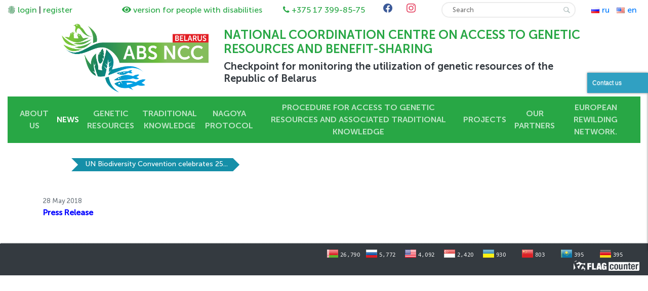

--- FILE ---
content_type: text/html; charset=UTF-8
request_url: https://abs.igc.by/un-biodiversity-convention-celebrates-25-years-significant-progress-made-but-more-action-needed-to-safeguard-life-on-earth-2/
body_size: 15385
content:
<!DOCTYPE html>
<html lang="en-US">
    <head>
        <meta charset="UTF-8" />
        <meta name="viewport" content="width=device-width, initial-scale=1, shrink-to-fit=no">
        <link rel="stylesheet" href="https://stackpath.bootstrapcdn.com/bootstrap/4.3.1/css/bootstrap.min.css" 
              integrity="sha384-ggOyR0iXCbMQv3Xipma34MD+dH/1fQ784/j6cY/iJTQUOhcWr7x9JvoRxT2MZw1T" 
              crossorigin="anonymous">
        <link href="https://stackpath.bootstrapcdn.com/font-awesome/4.7.0/css/font-awesome.min.css" rel="stylesheet" 
              integrity="sha384-wvfXpqpZZVQGK6TAh5PVlGOfQNHSoD2xbE+QkPxCAFlNEevoEH3Sl0sibVcOQVnN" 
              crossorigin="anonymous">
        <link rel="stylesheet" href="https://abs.igc.by/wp-content/themes/faeton/style.css" type="text/css" />
        <link rel="stylesheet" href="https://abs.igc.by/wp-content/themes/faeton/css/bvi.min.css" type="text/css">
        <link rel="stylesheet" href="https://abs.igc.by/wp-content/themes/faeton/css/bvi-font.min.css" type="text/css"> 
        <title>UN Biodiversity Convention celebrates 25 years: Significant progress made, but more action needed to safeguard life on Earth &#8211; NATIONAL COORDINATION CENTRE ON ACCESS TO GENETIC RESOURCES AND BENEFIT-SHARING</title>
<meta name='robots' content='max-image-preview:large' />
<link rel="alternate" href="https://abs.igc.by/konvencija-oon-po-bioraznoobraziju-otm-2/" hreflang="ru" />
<link rel="alternate" href="https://abs.igc.by/un-biodiversity-convention-celebrates-25-years-significant-progress-made-but-more-action-needed-to-safeguard-life-on-earth-2/" hreflang="en" />
<script type="text/javascript">
/* <![CDATA[ */
window._wpemojiSettings = {"baseUrl":"https:\/\/s.w.org\/images\/core\/emoji\/14.0.0\/72x72\/","ext":".png","svgUrl":"https:\/\/s.w.org\/images\/core\/emoji\/14.0.0\/svg\/","svgExt":".svg","source":{"concatemoji":"https:\/\/abs.igc.by\/wp-includes\/js\/wp-emoji-release.min.js?ver=6.4.7"}};
/*! This file is auto-generated */
!function(i,n){var o,s,e;function c(e){try{var t={supportTests:e,timestamp:(new Date).valueOf()};sessionStorage.setItem(o,JSON.stringify(t))}catch(e){}}function p(e,t,n){e.clearRect(0,0,e.canvas.width,e.canvas.height),e.fillText(t,0,0);var t=new Uint32Array(e.getImageData(0,0,e.canvas.width,e.canvas.height).data),r=(e.clearRect(0,0,e.canvas.width,e.canvas.height),e.fillText(n,0,0),new Uint32Array(e.getImageData(0,0,e.canvas.width,e.canvas.height).data));return t.every(function(e,t){return e===r[t]})}function u(e,t,n){switch(t){case"flag":return n(e,"\ud83c\udff3\ufe0f\u200d\u26a7\ufe0f","\ud83c\udff3\ufe0f\u200b\u26a7\ufe0f")?!1:!n(e,"\ud83c\uddfa\ud83c\uddf3","\ud83c\uddfa\u200b\ud83c\uddf3")&&!n(e,"\ud83c\udff4\udb40\udc67\udb40\udc62\udb40\udc65\udb40\udc6e\udb40\udc67\udb40\udc7f","\ud83c\udff4\u200b\udb40\udc67\u200b\udb40\udc62\u200b\udb40\udc65\u200b\udb40\udc6e\u200b\udb40\udc67\u200b\udb40\udc7f");case"emoji":return!n(e,"\ud83e\udef1\ud83c\udffb\u200d\ud83e\udef2\ud83c\udfff","\ud83e\udef1\ud83c\udffb\u200b\ud83e\udef2\ud83c\udfff")}return!1}function f(e,t,n){var r="undefined"!=typeof WorkerGlobalScope&&self instanceof WorkerGlobalScope?new OffscreenCanvas(300,150):i.createElement("canvas"),a=r.getContext("2d",{willReadFrequently:!0}),o=(a.textBaseline="top",a.font="600 32px Arial",{});return e.forEach(function(e){o[e]=t(a,e,n)}),o}function t(e){var t=i.createElement("script");t.src=e,t.defer=!0,i.head.appendChild(t)}"undefined"!=typeof Promise&&(o="wpEmojiSettingsSupports",s=["flag","emoji"],n.supports={everything:!0,everythingExceptFlag:!0},e=new Promise(function(e){i.addEventListener("DOMContentLoaded",e,{once:!0})}),new Promise(function(t){var n=function(){try{var e=JSON.parse(sessionStorage.getItem(o));if("object"==typeof e&&"number"==typeof e.timestamp&&(new Date).valueOf()<e.timestamp+604800&&"object"==typeof e.supportTests)return e.supportTests}catch(e){}return null}();if(!n){if("undefined"!=typeof Worker&&"undefined"!=typeof OffscreenCanvas&&"undefined"!=typeof URL&&URL.createObjectURL&&"undefined"!=typeof Blob)try{var e="postMessage("+f.toString()+"("+[JSON.stringify(s),u.toString(),p.toString()].join(",")+"));",r=new Blob([e],{type:"text/javascript"}),a=new Worker(URL.createObjectURL(r),{name:"wpTestEmojiSupports"});return void(a.onmessage=function(e){c(n=e.data),a.terminate(),t(n)})}catch(e){}c(n=f(s,u,p))}t(n)}).then(function(e){for(var t in e)n.supports[t]=e[t],n.supports.everything=n.supports.everything&&n.supports[t],"flag"!==t&&(n.supports.everythingExceptFlag=n.supports.everythingExceptFlag&&n.supports[t]);n.supports.everythingExceptFlag=n.supports.everythingExceptFlag&&!n.supports.flag,n.DOMReady=!1,n.readyCallback=function(){n.DOMReady=!0}}).then(function(){return e}).then(function(){var e;n.supports.everything||(n.readyCallback(),(e=n.source||{}).concatemoji?t(e.concatemoji):e.wpemoji&&e.twemoji&&(t(e.twemoji),t(e.wpemoji)))}))}((window,document),window._wpemojiSettings);
/* ]]> */
</script>
<link rel='stylesheet' id='pwebcontact-bootstrap-custom-css' href='https://abs.igc.by/wp-content/plugins/pwebcontact/media/css/bootstrap-custom.css?ver=6.4.7' type='text/css' media='all' />
<link rel='stylesheet' id='pwebcontact-layout-css' href='https://abs.igc.by/wp-content/plugins/pwebcontact/media/css/layout.css?ver=2.3.0' type='text/css' media='all' />
<link rel='stylesheet' id='pwebcontact-animations-css' href='https://abs.igc.by/wp-content/plugins/pwebcontact/media/css/animations.css?ver=6.4.7' type='text/css' media='all' />
<link rel='stylesheet' id='pwebcontact-theme-free-css' href='https://abs.igc.by/wp-content/plugins/pwebcontact/media/css/themes/free.css?ver=6.4.7' type='text/css' media='all' />
<link rel='stylesheet' id='pwebcontact-877dd6b6fed3900d3daa6c505b60d8db-4.css-css' href='https://abs.igc.by/wp-content/plugins/pwebcontact/media/cache/877dd6b6fed3900d3daa6c505b60d8db-4.css?ver=6.4.7' type='text/css' media='all' />
<!--[if lt IE 9]>
<link rel='stylesheet' id='pwebcontact-ie8-css' href='https://abs.igc.by/wp-content/plugins/pwebcontact/media/css/ie8.css?ver=6.4.7' type='text/css' media='all' />
<![endif]-->
<style id='wp-emoji-styles-inline-css' type='text/css'>

	img.wp-smiley, img.emoji {
		display: inline !important;
		border: none !important;
		box-shadow: none !important;
		height: 1em !important;
		width: 1em !important;
		margin: 0 0.07em !important;
		vertical-align: -0.1em !important;
		background: none !important;
		padding: 0 !important;
	}
</style>
<link rel='stylesheet' id='wp-block-library-css' href='https://abs.igc.by/wp-includes/css/dist/block-library/style.min.css?ver=6.4.7' type='text/css' media='all' />
<link rel='stylesheet' id='wpzoom-social-icons-block-style-css' href='https://abs.igc.by/wp-content/plugins/social-icons-widget-by-wpzoom/block/dist/blocks.style.build.css?ver=1622648402' type='text/css' media='all' />
<style id='pdfemb-pdf-embedder-viewer-style-inline-css' type='text/css'>
.wp-block-pdfemb-pdf-embedder-viewer{max-width:none}

</style>
<style id='filebird-block-filebird-gallery-style-inline-css' type='text/css'>
ul.filebird-block-filebird-gallery{margin:auto!important;padding:0!important;width:100%}ul.filebird-block-filebird-gallery.layout-grid{display:grid;grid-gap:20px;align-items:stretch;grid-template-columns:repeat(var(--columns),1fr);justify-items:stretch}ul.filebird-block-filebird-gallery.layout-grid li img{border:1px solid #ccc;box-shadow:2px 2px 6px 0 rgba(0,0,0,.3);height:100%;max-width:100%;-o-object-fit:cover;object-fit:cover;width:100%}ul.filebird-block-filebird-gallery.layout-masonry{-moz-column-count:var(--columns);-moz-column-gap:var(--space);column-gap:var(--space);-moz-column-width:var(--min-width);columns:var(--min-width) var(--columns);display:block;overflow:auto}ul.filebird-block-filebird-gallery.layout-masonry li{margin-bottom:var(--space)}ul.filebird-block-filebird-gallery li{list-style:none}ul.filebird-block-filebird-gallery li figure{height:100%;margin:0;padding:0;position:relative;width:100%}ul.filebird-block-filebird-gallery li figure figcaption{background:linear-gradient(0deg,rgba(0,0,0,.7),rgba(0,0,0,.3) 70%,transparent);bottom:0;box-sizing:border-box;color:#fff;font-size:.8em;margin:0;max-height:100%;overflow:auto;padding:3em .77em .7em;position:absolute;text-align:center;width:100%;z-index:2}ul.filebird-block-filebird-gallery li figure figcaption a{color:inherit}

</style>
<link rel='stylesheet' id='awsm-ead-public-css' href='https://abs.igc.by/wp-content/plugins/embed-any-document/css/embed-public.min.css?ver=2.7.4' type='text/css' media='all' />
<style id='classic-theme-styles-inline-css' type='text/css'>
/*! This file is auto-generated */
.wp-block-button__link{color:#fff;background-color:#32373c;border-radius:9999px;box-shadow:none;text-decoration:none;padding:calc(.667em + 2px) calc(1.333em + 2px);font-size:1.125em}.wp-block-file__button{background:#32373c;color:#fff;text-decoration:none}
</style>
<style id='global-styles-inline-css' type='text/css'>
body{--wp--preset--color--black: #000000;--wp--preset--color--cyan-bluish-gray: #abb8c3;--wp--preset--color--white: #ffffff;--wp--preset--color--pale-pink: #f78da7;--wp--preset--color--vivid-red: #cf2e2e;--wp--preset--color--luminous-vivid-orange: #ff6900;--wp--preset--color--luminous-vivid-amber: #fcb900;--wp--preset--color--light-green-cyan: #7bdcb5;--wp--preset--color--vivid-green-cyan: #00d084;--wp--preset--color--pale-cyan-blue: #8ed1fc;--wp--preset--color--vivid-cyan-blue: #0693e3;--wp--preset--color--vivid-purple: #9b51e0;--wp--preset--gradient--vivid-cyan-blue-to-vivid-purple: linear-gradient(135deg,rgba(6,147,227,1) 0%,rgb(155,81,224) 100%);--wp--preset--gradient--light-green-cyan-to-vivid-green-cyan: linear-gradient(135deg,rgb(122,220,180) 0%,rgb(0,208,130) 100%);--wp--preset--gradient--luminous-vivid-amber-to-luminous-vivid-orange: linear-gradient(135deg,rgba(252,185,0,1) 0%,rgba(255,105,0,1) 100%);--wp--preset--gradient--luminous-vivid-orange-to-vivid-red: linear-gradient(135deg,rgba(255,105,0,1) 0%,rgb(207,46,46) 100%);--wp--preset--gradient--very-light-gray-to-cyan-bluish-gray: linear-gradient(135deg,rgb(238,238,238) 0%,rgb(169,184,195) 100%);--wp--preset--gradient--cool-to-warm-spectrum: linear-gradient(135deg,rgb(74,234,220) 0%,rgb(151,120,209) 20%,rgb(207,42,186) 40%,rgb(238,44,130) 60%,rgb(251,105,98) 80%,rgb(254,248,76) 100%);--wp--preset--gradient--blush-light-purple: linear-gradient(135deg,rgb(255,206,236) 0%,rgb(152,150,240) 100%);--wp--preset--gradient--blush-bordeaux: linear-gradient(135deg,rgb(254,205,165) 0%,rgb(254,45,45) 50%,rgb(107,0,62) 100%);--wp--preset--gradient--luminous-dusk: linear-gradient(135deg,rgb(255,203,112) 0%,rgb(199,81,192) 50%,rgb(65,88,208) 100%);--wp--preset--gradient--pale-ocean: linear-gradient(135deg,rgb(255,245,203) 0%,rgb(182,227,212) 50%,rgb(51,167,181) 100%);--wp--preset--gradient--electric-grass: linear-gradient(135deg,rgb(202,248,128) 0%,rgb(113,206,126) 100%);--wp--preset--gradient--midnight: linear-gradient(135deg,rgb(2,3,129) 0%,rgb(40,116,252) 100%);--wp--preset--font-size--small: 13px;--wp--preset--font-size--medium: 20px;--wp--preset--font-size--large: 36px;--wp--preset--font-size--x-large: 42px;--wp--preset--spacing--20: 0.44rem;--wp--preset--spacing--30: 0.67rem;--wp--preset--spacing--40: 1rem;--wp--preset--spacing--50: 1.5rem;--wp--preset--spacing--60: 2.25rem;--wp--preset--spacing--70: 3.38rem;--wp--preset--spacing--80: 5.06rem;--wp--preset--shadow--natural: 6px 6px 9px rgba(0, 0, 0, 0.2);--wp--preset--shadow--deep: 12px 12px 50px rgba(0, 0, 0, 0.4);--wp--preset--shadow--sharp: 6px 6px 0px rgba(0, 0, 0, 0.2);--wp--preset--shadow--outlined: 6px 6px 0px -3px rgba(255, 255, 255, 1), 6px 6px rgba(0, 0, 0, 1);--wp--preset--shadow--crisp: 6px 6px 0px rgba(0, 0, 0, 1);}:where(.is-layout-flex){gap: 0.5em;}:where(.is-layout-grid){gap: 0.5em;}body .is-layout-flow > .alignleft{float: left;margin-inline-start: 0;margin-inline-end: 2em;}body .is-layout-flow > .alignright{float: right;margin-inline-start: 2em;margin-inline-end: 0;}body .is-layout-flow > .aligncenter{margin-left: auto !important;margin-right: auto !important;}body .is-layout-constrained > .alignleft{float: left;margin-inline-start: 0;margin-inline-end: 2em;}body .is-layout-constrained > .alignright{float: right;margin-inline-start: 2em;margin-inline-end: 0;}body .is-layout-constrained > .aligncenter{margin-left: auto !important;margin-right: auto !important;}body .is-layout-constrained > :where(:not(.alignleft):not(.alignright):not(.alignfull)){max-width: var(--wp--style--global--content-size);margin-left: auto !important;margin-right: auto !important;}body .is-layout-constrained > .alignwide{max-width: var(--wp--style--global--wide-size);}body .is-layout-flex{display: flex;}body .is-layout-flex{flex-wrap: wrap;align-items: center;}body .is-layout-flex > *{margin: 0;}body .is-layout-grid{display: grid;}body .is-layout-grid > *{margin: 0;}:where(.wp-block-columns.is-layout-flex){gap: 2em;}:where(.wp-block-columns.is-layout-grid){gap: 2em;}:where(.wp-block-post-template.is-layout-flex){gap: 1.25em;}:where(.wp-block-post-template.is-layout-grid){gap: 1.25em;}.has-black-color{color: var(--wp--preset--color--black) !important;}.has-cyan-bluish-gray-color{color: var(--wp--preset--color--cyan-bluish-gray) !important;}.has-white-color{color: var(--wp--preset--color--white) !important;}.has-pale-pink-color{color: var(--wp--preset--color--pale-pink) !important;}.has-vivid-red-color{color: var(--wp--preset--color--vivid-red) !important;}.has-luminous-vivid-orange-color{color: var(--wp--preset--color--luminous-vivid-orange) !important;}.has-luminous-vivid-amber-color{color: var(--wp--preset--color--luminous-vivid-amber) !important;}.has-light-green-cyan-color{color: var(--wp--preset--color--light-green-cyan) !important;}.has-vivid-green-cyan-color{color: var(--wp--preset--color--vivid-green-cyan) !important;}.has-pale-cyan-blue-color{color: var(--wp--preset--color--pale-cyan-blue) !important;}.has-vivid-cyan-blue-color{color: var(--wp--preset--color--vivid-cyan-blue) !important;}.has-vivid-purple-color{color: var(--wp--preset--color--vivid-purple) !important;}.has-black-background-color{background-color: var(--wp--preset--color--black) !important;}.has-cyan-bluish-gray-background-color{background-color: var(--wp--preset--color--cyan-bluish-gray) !important;}.has-white-background-color{background-color: var(--wp--preset--color--white) !important;}.has-pale-pink-background-color{background-color: var(--wp--preset--color--pale-pink) !important;}.has-vivid-red-background-color{background-color: var(--wp--preset--color--vivid-red) !important;}.has-luminous-vivid-orange-background-color{background-color: var(--wp--preset--color--luminous-vivid-orange) !important;}.has-luminous-vivid-amber-background-color{background-color: var(--wp--preset--color--luminous-vivid-amber) !important;}.has-light-green-cyan-background-color{background-color: var(--wp--preset--color--light-green-cyan) !important;}.has-vivid-green-cyan-background-color{background-color: var(--wp--preset--color--vivid-green-cyan) !important;}.has-pale-cyan-blue-background-color{background-color: var(--wp--preset--color--pale-cyan-blue) !important;}.has-vivid-cyan-blue-background-color{background-color: var(--wp--preset--color--vivid-cyan-blue) !important;}.has-vivid-purple-background-color{background-color: var(--wp--preset--color--vivid-purple) !important;}.has-black-border-color{border-color: var(--wp--preset--color--black) !important;}.has-cyan-bluish-gray-border-color{border-color: var(--wp--preset--color--cyan-bluish-gray) !important;}.has-white-border-color{border-color: var(--wp--preset--color--white) !important;}.has-pale-pink-border-color{border-color: var(--wp--preset--color--pale-pink) !important;}.has-vivid-red-border-color{border-color: var(--wp--preset--color--vivid-red) !important;}.has-luminous-vivid-orange-border-color{border-color: var(--wp--preset--color--luminous-vivid-orange) !important;}.has-luminous-vivid-amber-border-color{border-color: var(--wp--preset--color--luminous-vivid-amber) !important;}.has-light-green-cyan-border-color{border-color: var(--wp--preset--color--light-green-cyan) !important;}.has-vivid-green-cyan-border-color{border-color: var(--wp--preset--color--vivid-green-cyan) !important;}.has-pale-cyan-blue-border-color{border-color: var(--wp--preset--color--pale-cyan-blue) !important;}.has-vivid-cyan-blue-border-color{border-color: var(--wp--preset--color--vivid-cyan-blue) !important;}.has-vivid-purple-border-color{border-color: var(--wp--preset--color--vivid-purple) !important;}.has-vivid-cyan-blue-to-vivid-purple-gradient-background{background: var(--wp--preset--gradient--vivid-cyan-blue-to-vivid-purple) !important;}.has-light-green-cyan-to-vivid-green-cyan-gradient-background{background: var(--wp--preset--gradient--light-green-cyan-to-vivid-green-cyan) !important;}.has-luminous-vivid-amber-to-luminous-vivid-orange-gradient-background{background: var(--wp--preset--gradient--luminous-vivid-amber-to-luminous-vivid-orange) !important;}.has-luminous-vivid-orange-to-vivid-red-gradient-background{background: var(--wp--preset--gradient--luminous-vivid-orange-to-vivid-red) !important;}.has-very-light-gray-to-cyan-bluish-gray-gradient-background{background: var(--wp--preset--gradient--very-light-gray-to-cyan-bluish-gray) !important;}.has-cool-to-warm-spectrum-gradient-background{background: var(--wp--preset--gradient--cool-to-warm-spectrum) !important;}.has-blush-light-purple-gradient-background{background: var(--wp--preset--gradient--blush-light-purple) !important;}.has-blush-bordeaux-gradient-background{background: var(--wp--preset--gradient--blush-bordeaux) !important;}.has-luminous-dusk-gradient-background{background: var(--wp--preset--gradient--luminous-dusk) !important;}.has-pale-ocean-gradient-background{background: var(--wp--preset--gradient--pale-ocean) !important;}.has-electric-grass-gradient-background{background: var(--wp--preset--gradient--electric-grass) !important;}.has-midnight-gradient-background{background: var(--wp--preset--gradient--midnight) !important;}.has-small-font-size{font-size: var(--wp--preset--font-size--small) !important;}.has-medium-font-size{font-size: var(--wp--preset--font-size--medium) !important;}.has-large-font-size{font-size: var(--wp--preset--font-size--large) !important;}.has-x-large-font-size{font-size: var(--wp--preset--font-size--x-large) !important;}
.wp-block-navigation a:where(:not(.wp-element-button)){color: inherit;}
:where(.wp-block-post-template.is-layout-flex){gap: 1.25em;}:where(.wp-block-post-template.is-layout-grid){gap: 1.25em;}
:where(.wp-block-columns.is-layout-flex){gap: 2em;}:where(.wp-block-columns.is-layout-grid){gap: 2em;}
.wp-block-pullquote{font-size: 1.5em;line-height: 1.6;}
</style>
<link rel='stylesheet' id='wpos-magnific-style-css' href='https://abs.igc.by/wp-content/plugins/album-and-image-gallery-plus-lightbox/assets/css/magnific-popup.css?ver=2.1.8' type='text/css' media='all' />
<link rel='stylesheet' id='wpos-slick-style-css' href='https://abs.igc.by/wp-content/plugins/album-and-image-gallery-plus-lightbox/assets/css/slick.css?ver=2.1.8' type='text/css' media='all' />
<link rel='stylesheet' id='aigpl-public-css-css' href='https://abs.igc.by/wp-content/plugins/album-and-image-gallery-plus-lightbox/assets/css/aigpl-public.css?ver=2.1.8' type='text/css' media='all' />
<link rel='stylesheet' id='wp_html5video_css-css' href='https://abs.igc.by/wp-content/plugins/html5-videogallery-plus-player/assets/css/video-js.css?ver=2.8.7' type='text/css' media='all' />
<link rel='stylesheet' id='wp_html5video_colcss-css' href='https://abs.igc.by/wp-content/plugins/html5-videogallery-plus-player/assets/css/video-style.css?ver=2.8.7' type='text/css' media='all' />
<link rel='stylesheet' id='wpos-magnific-popup-style-css' href='https://abs.igc.by/wp-content/plugins/html5-videogallery-plus-player/assets/css/magnific-popup.css?ver=2.8.7' type='text/css' media='all' />
<link rel='stylesheet' id='dlm-frontend-css' href='https://abs.igc.by/wp-content/plugins/download-monitor/assets/css/frontend.css?ver=6.4.7' type='text/css' media='all' />
<link rel='stylesheet' id='wpzoom-social-icons-socicon-css' href='https://abs.igc.by/wp-content/plugins/social-icons-widget-by-wpzoom/assets/css/wpzoom-socicon.css?ver=1622648402' type='text/css' media='all' />
<link rel='stylesheet' id='wpzoom-social-icons-genericons-css' href='https://abs.igc.by/wp-content/plugins/social-icons-widget-by-wpzoom/assets/css/genericons.css?ver=1622648402' type='text/css' media='all' />
<link rel='stylesheet' id='wpzoom-social-icons-academicons-css' href='https://abs.igc.by/wp-content/plugins/social-icons-widget-by-wpzoom/assets/css/academicons.min.css?ver=1622648402' type='text/css' media='all' />
<link rel='stylesheet' id='wpzoom-social-icons-font-awesome-3-css' href='https://abs.igc.by/wp-content/plugins/social-icons-widget-by-wpzoom/assets/css/font-awesome-3.min.css?ver=1622648402' type='text/css' media='all' />
<link rel='stylesheet' id='dashicons-css' href='https://abs.igc.by/wp-includes/css/dashicons.min.css?ver=6.4.7' type='text/css' media='all' />
<link rel='stylesheet' id='wpzoom-social-icons-styles-css' href='https://abs.igc.by/wp-content/plugins/social-icons-widget-by-wpzoom/assets/css/wpzoom-social-icons-styles.css?ver=1622648402' type='text/css' media='all' />
<link rel='stylesheet' id='slb_core-css' href='https://abs.igc.by/wp-content/plugins/simple-lightbox/client/css/app.css?ver=2.8.1' type='text/css' media='all' />
<link rel='stylesheet' id='carousel-slider-frontend-css' href='https://abs.igc.by/wp-content/plugins/carousel-slider/assets/css/frontend.css?ver=2.2.0' type='text/css' media='all' />
<link rel='preload' as='font'  id='wpzoom-social-icons-font-academicons-ttf-css' href='https://abs.igc.by/wp-content/plugins/social-icons-widget-by-wpzoom/assets/font/academicons.ttf?v=1.8.6'  type='font/ttf' crossorigin />
<link rel='preload' as='font'  id='wpzoom-social-icons-font-academicons-woff-css' href='https://abs.igc.by/wp-content/plugins/social-icons-widget-by-wpzoom/assets/font/academicons.woff?v=1.8.6'  type='font/woff' crossorigin />
<link rel='preload' as='font'  id='wpzoom-social-icons-font-fontawesome-3-ttf-css' href='https://abs.igc.by/wp-content/plugins/social-icons-widget-by-wpzoom/assets/font/fontawesome-webfont.ttf?v=4.7.0'  type='font/ttf' crossorigin />
<link rel='preload' as='font'  id='wpzoom-social-icons-font-fontawesome-3-woff-css' href='https://abs.igc.by/wp-content/plugins/social-icons-widget-by-wpzoom/assets/font/fontawesome-webfont.woff?v=4.7.0'  type='font/woff' crossorigin />
<link rel='preload' as='font'  id='wpzoom-social-icons-font-fontawesome-3-woff2-css' href='https://abs.igc.by/wp-content/plugins/social-icons-widget-by-wpzoom/assets/font/fontawesome-webfont.woff2?v=4.7.0'  type='font/woff2' crossorigin />
<link rel='preload' as='font'  id='wpzoom-social-icons-font-genericons-ttf-css' href='https://abs.igc.by/wp-content/plugins/social-icons-widget-by-wpzoom/assets/font/Genericons.ttf'  type='font/ttf' crossorigin />
<link rel='preload' as='font'  id='wpzoom-social-icons-font-genericons-woff-css' href='https://abs.igc.by/wp-content/plugins/social-icons-widget-by-wpzoom/assets/font/Genericons.woff'  type='font/woff' crossorigin />
<link rel='preload' as='font'  id='wpzoom-social-icons-font-socicon-ttf-css' href='https://abs.igc.by/wp-content/plugins/social-icons-widget-by-wpzoom/assets/font/socicon.ttf?v=4.1.2'  type='font/ttf' crossorigin />
<link rel='preload' as='font'  id='wpzoom-social-icons-font-socicon-woff-css' href='https://abs.igc.by/wp-content/plugins/social-icons-widget-by-wpzoom/assets/font/socicon.woff?v=4.1.2'  type='font/woff' crossorigin />
<script type="text/javascript" data-cfasync="false" src="https://abs.igc.by/wp-includes/js/jquery/jquery.min.js?ver=3.7.1" id="jquery-core-js"></script>
<script type="text/javascript" data-cfasync="false" src="https://abs.igc.by/wp-includes/js/jquery/jquery-migrate.min.js?ver=3.4.1" id="jquery-migrate-js"></script>
<link rel="https://api.w.org/" href="https://abs.igc.by/wp-json/" /><link rel="alternate" type="application/json" href="https://abs.igc.by/wp-json/wp/v2/posts/1848" /><link rel="EditURI" type="application/rsd+xml" title="RSD" href="https://abs.igc.by/xmlrpc.php?rsd" />
<meta name="generator" content="WordPress 6.4.7" />
<link rel="canonical" href="https://abs.igc.by/un-biodiversity-convention-celebrates-25-years-significant-progress-made-but-more-action-needed-to-safeguard-life-on-earth-2/" />
<link rel='shortlink' href='https://abs.igc.by/?p=1848' />
<link rel="alternate" type="application/json+oembed" href="https://abs.igc.by/wp-json/oembed/1.0/embed?url=https%3A%2F%2Fabs.igc.by%2Fun-biodiversity-convention-celebrates-25-years-significant-progress-made-but-more-action-needed-to-safeguard-life-on-earth-2%2F&#038;lang=en" />
<link rel="alternate" type="text/xml+oembed" href="https://abs.igc.by/wp-json/oembed/1.0/embed?url=https%3A%2F%2Fabs.igc.by%2Fun-biodiversity-convention-celebrates-25-years-significant-progress-made-but-more-action-needed-to-safeguard-life-on-earth-2%2F&#038;format=xml&#038;lang=en" />
<script type="text/javascript" src="https://abs.igc.by/wp-includes/js/tw-sack.min.js?ver=1.6.1" id="sack-js"></script>
        <!-- WP DS Blog Map Function -->
        <link rel="stylesheet" href="https://abs.igc.by/wp-content/plugins/wp-ds-blog-map/wp-ds-blogmap.css" type="text/css" media="screen" />
                <!-- END WP DS Blog Map Function -->
<style>.file-download-anchor{border: 1px solid gainsboro;display: inline-block;padding: 8px 30px 8px 8px;line-height: 31px;}.file-download-anchor:hover{box-shadow: 0px 0px 17px 0px rgba(0,0,0,.125);}.file-download-icon{float: left;margin-right: 5px;width:30px}</style><!--[if IE 8]>
<style type="text/css">.pwebcontact-form .pweb-input,.pwebcontact-form select,.pwebcontact-form textarea,.pwebcontact-form .btn{behavior:url(https://abs.igc.by/wp-content/plugins/pwebcontact/media/css/PIE.htc)}</style>
<![endif]-->
<!--[if lt IE 9]>
<style type="text/css">.pwebcontact_toggler,.pwebcontact-container{behavior:url(https://abs.igc.by/wp-content/plugins/pwebcontact/media/css/PIE.htc)}</style>
<![endif]-->
		<style type="text/css" id="wp-custom-css">
			.card {
	margin-bottom: 40px;
	font-size: 0.85em;
}
.card-deck img {
	height: 10em;
	object-fit: cover;
	margin: 0;
	}

.card-title {
	font-size: 1.25em;
	font-weight: 600;
}

.navbar {  
  padding-top: 2px;
  padding-bottom: 2px;
}

#pwebcontact4_toggler {
	background-color: #30a0c2;
	border: none;
}

.col-md-8 {
	padding: 15px;
}

.thumbnail {
  margin: 5px;
}		</style>
		    </head>

    <body style="overflow-x:hidden">
        <header>
            <div class="container-fluid">                     
                <div class="row no-gutters">
                    <div class="col-md-2 m-auto">
                        <div class="enter">   
                                                            <img src="https://abs.igc.by/wp-content/themes/faeton/img/fingerprint.png" style="width: 16px;">
                                <a href="https://abs.igc.by/login/" class="text-success">login</a> | <a href="https://abs.igc.by/register/" class="text-success">register </a>
                                                    </div>
                    </div>                    
                    <div class="col-md-3 m-auto">
                        <div class="spec-vision text-center">
                            <a href="#" class="bvi-open text-success"><i class="mr-1 bvi-icon bvi-eye"></i><span>version for people with disabilities</span></a>
                        </div>
                    </div>
                    <div class="col-md-2 m-auto">
                        <div class="contacts text-center">
                            <i class="mr-1 fa fa-phone text-success" aria-hidden="true" ></i><a href="tel:+375173998575" class="text-success">+375 17 399-85-75</a>                     
                        </div>
                    </div>
                    <div class="col-md-1 m-auto">
                        <div class="social text-center">
                            <div id="zoom-social-icons-widget-2" class="widget zoom-social-icons-widget">
        
        <ul class="zoom-social-icons-list zoom-social-icons-list--without-canvas zoom-social-icons-list--round zoom-social-icons-list--no-labels">

            
                                <li class="zoom-social_icons-list__item">
                    <a class="zoom-social_icons-list__link"
                       href="https://www.facebook.com/ABSinBelarus" target="_blank" >
                                                                        
                                                    <span class="screen-reader-text">facebook</span>
                        
                        <span class="zoom-social_icons-list-span social-icon socicon socicon-facebook" data-hover-rule="color" data-hover-color="#3b5998" style="color : #3b5998; font-size: 18px" ></span>

                                            </a>
                </li>

            
                                <li class="zoom-social_icons-list__item">
                    <a class="zoom-social_icons-list__link"
                       href="https://instagram.com/absinbelarus" target="_blank" >
                                                                        
                                                    <span class="screen-reader-text">instagram</span>
                        
                        <span class="zoom-social_icons-list-span social-icon socicon socicon-instagram" data-hover-rule="color" data-hover-color="#e4405f" style="color : #e4405f; font-size: 18px" ></span>

                                            </a>
                </li>

            
        </ul>

        </div>                       
                        </div>
                    </div>
                    <div class="col-md-3 m-auto">
                        <div class="search px-4 py-1">
                            <form method="get" name="searchform" action="https://abs.igc.by/en/">  
                                <input class="input" type="text" value="" placeholder="Search" name="s" maxlength="50">
                                <input class="btn-search fa fa-search" name="btn-search" type="image" src="https://abs.igc.by/wp-content/themes/faeton/img/lupa.jpg"></form>
                        </div>
                    </div>
                    <div class="col-md-1 m-auto">
                        <ul type="none" class="pll_lang text-center">	<li class="lang-item lang-item-27 lang-item-ru lang-item-first"><a lang="ru-RU" hreflang="ru-RU" href="https://abs.igc.by/konvencija-oon-po-bioraznoobraziju-otm-2/"><img src="[data-uri]" alt="" width="16" height="11" style="width: 16px; height: 11px;" /><span style="margin-left:0.3em;">ru</span></a></li>
	<li class="lang-item lang-item-24 lang-item-en current-lang"><a lang="en-US" hreflang="en-US" href="https://abs.igc.by/un-biodiversity-convention-celebrates-25-years-significant-progress-made-but-more-action-needed-to-safeguard-life-on-earth-2/" aria-current="true"><img src="[data-uri]" alt="" width="16" height="11" style="width: 16px; height: 11px;" /><span style="margin-left:0.3em;">en</span></a></li>
</ul>
                    </div>
                </div>
                <div class="row">
                    <div class="col-md-3 offset-md-1 my-2 text-center">
                        <a href="https://abs.igc.by/en"><img src="https://abs.igc.by/wp-content/uploads/2019/10/logo_en.png" class="img-fluid"></a>
                    </div>
                    <div class="col-md-7 my-auto text-left header-title">
                        <h4 class="text-success">NATIONAL COORDINATION CENTRE ON ACCESS TO GENETIC RESOURCES AND BENEFIT-SHARING</h4>
                        <h5 class="text-dark">Checkpoint for monitoring the utilization of genetic resources of the Republic of Belarus</h5>
                    </div>
                </div>
                <div class="row">
                    <div class="col-md-12">
                                                    <nav class="nav navbar navbar-expand-xl navbar-dark bg-success" role="navigation">

                                <!-- Brand and toggle get grouped for better mobile display -->
                                <button class="navbar-toggler" type="button" data-toggle="collapse" data-target="#bs-example-navbar-collapse-1" aria-controls="bs-example-navbar-collapse-1" aria-expanded="false" aria-label="Toggle navigation">
                                    <span class="navbar-toggler-icon"></span>
                                </button>
                                <div id="bs-example-navbar-collapse-1" class="collapse navbar-collapse"><ul id="menu-menu-in-english" class="navbar-nav nav-fill align-items-center m-auto"><li itemscope="itemscope" itemtype="https://www.schema.org/SiteNavigationElement" id="menu-item-4981" class="menu-item menu-item-type-post_type menu-item-object-page menu-item-has-children dropdown menu-item-4981 nav-item"><a title="About us" href="https://abs.igc.by/about-us/" aria-haspopup="true" aria-expanded="false" class="dropdown-toggle nav-link" id="menu-item-dropdown-4981">About us</a>
<ul class="dropdown-menu" aria-labelledby="menu-item-dropdown-4981" role="menu">
	<li itemscope="itemscope" itemtype="https://www.schema.org/SiteNavigationElement" id="menu-item-4982" class="menu-item menu-item-type-post_type menu-item-object-page menu-item-4982 nav-item"><a title="Powers of the Centre" href="https://abs.igc.by/about-us/centre-objectives/" class="dropdown-item">Powers of the Centre</a></li>
	<li itemscope="itemscope" itemtype="https://www.schema.org/SiteNavigationElement" id="menu-item-4983" class="menu-item menu-item-type-post_type menu-item-object-page menu-item-4983 nav-item"><a title="Employees" href="https://abs.igc.by/about-us/employees/" class="dropdown-item">Employees</a></li>
	<li itemscope="itemscope" itemtype="https://www.schema.org/SiteNavigationElement" id="menu-item-5454" class="menu-item menu-item-type-post_type menu-item-object-page menu-item-5454 nav-item"><a title="Contacts" href="https://abs.igc.by/about-us/contacts-2/" class="dropdown-item">Contacts</a></li>
	<li itemscope="itemscope" itemtype="https://www.schema.org/SiteNavigationElement" id="menu-item-4984" class="menu-item menu-item-type-post_type menu-item-object-page menu-item-4984 nav-item"><a title="Mass media about us" href="https://abs.igc.by/about-us/mass-media-about-us/" class="dropdown-item">Mass media about us</a></li>
	<li itemscope="itemscope" itemtype="https://www.schema.org/SiteNavigationElement" id="menu-item-5446" class="menu-item menu-item-type-taxonomy menu-item-object-category menu-item-5446 nav-item"><a title="Library of publications" href="https://abs.igc.by/category/about-us/library-publication-en/" class="dropdown-item">Library of publications</a></li>
</ul>
</li>
<li itemscope="itemscope" itemtype="https://www.schema.org/SiteNavigationElement" id="menu-item-5014" class="menu-item menu-item-type-taxonomy menu-item-object-category current-post-ancestor current-menu-parent current-post-parent menu-item-has-children dropdown active menu-item-5014 nav-item"><a title="News" href="https://abs.igc.by/category/news-en/" aria-haspopup="true" aria-expanded="false" class="dropdown-toggle nav-link" id="menu-item-dropdown-5014">News</a>
<ul class="dropdown-menu" aria-labelledby="menu-item-dropdown-5014" role="menu">
	<li itemscope="itemscope" itemtype="https://www.schema.org/SiteNavigationElement" id="menu-item-12071" class="menu-item menu-item-type-taxonomy menu-item-object-category menu-item-12071 nav-item"><a title="Law “On Genetic Resources Management”" href="https://abs.igc.by/category/news-en/law-on-genetic-resources-management/" class="dropdown-item">Law “On Genetic Resources Management”</a></li>
	<li itemscope="itemscope" itemtype="https://www.schema.org/SiteNavigationElement" id="menu-item-5015" class="menu-item menu-item-type-taxonomy menu-item-object-category menu-item-5015 nav-item"><a title="News from Belarus" href="https://abs.igc.by/category/news-en/news-belarus-en/" class="dropdown-item">News from Belarus</a></li>
	<li itemscope="itemscope" itemtype="https://www.schema.org/SiteNavigationElement" id="menu-item-5999" class="menu-item menu-item-type-taxonomy menu-item-object-category current-post-ancestor current-menu-parent current-post-parent active menu-item-5999 nav-item"><a title="Global news" href="https://abs.igc.by/category/news-en/news-world-en/" class="dropdown-item">Global news</a></li>
	<li itemscope="itemscope" itemtype="https://www.schema.org/SiteNavigationElement" id="menu-item-9660" class="menu-item menu-item-type-taxonomy menu-item-object-category menu-item-9660 nav-item"><a title="Webinars, seminars, conferences" href="https://abs.igc.by/category/news-en/webinars-seminars-conferences/" class="dropdown-item">Webinars, seminars, conferences</a></li>
	<li itemscope="itemscope" itemtype="https://www.schema.org/SiteNavigationElement" id="menu-item-6006" class="menu-item menu-item-type-post_type menu-item-object-page menu-item-6006 nav-item"><a title="Messages of the Convention  on Biological Diversity" href="https://abs.igc.by/messages-of-the-convention-on-biological-diversity/" class="dropdown-item">Messages of the Convention <br> on Biological Diversity</a></li>
</ul>
</li>
<li itemscope="itemscope" itemtype="https://www.schema.org/SiteNavigationElement" id="menu-item-4986" class="menu-item menu-item-type-post_type menu-item-object-page menu-item-has-children dropdown menu-item-4986 nav-item"><a title="Genetic resources" href="https://abs.igc.by/genetic-resources/" aria-haspopup="true" aria-expanded="false" class="dropdown-toggle nav-link" id="menu-item-dropdown-4986">Genetic resources</a>
<ul class="dropdown-menu" aria-labelledby="menu-item-dropdown-4986" role="menu">
	<li itemscope="itemscope" itemtype="https://www.schema.org/SiteNavigationElement" id="menu-item-4987" class="menu-item menu-item-type-post_type menu-item-object-page menu-item-4987 nav-item"><a title="GRs holders" href="https://abs.igc.by/genetic-resources/grs-holders/" class="dropdown-item">GRs holders</a></li>
	<li itemscope="itemscope" itemtype="https://www.schema.org/SiteNavigationElement" id="menu-item-5009" class="menu-item menu-item-type-post_type menu-item-object-page menu-item-has-children dropdown menu-item-5009 nav-item"><a title="DNA identification" href="https://abs.igc.by/dna-identification/" class="dropdown-item" aria-haspopup="true" aria-expanded="false">DNA identification</a>
	<ul class="dropdown-menu" aria-labelledby="menu-item-dropdown-4986" role="menu">
		<li itemscope="itemscope" itemtype="https://www.schema.org/SiteNavigationElement" id="menu-item-5010" class="menu-item menu-item-type-post_type menu-item-object-page menu-item-5010 nav-item"><a title="Reference DNA Codes Library" href="https://abs.igc.by/dna-identification/reference-dna-codes-library/" class="dropdown-item">Reference DNA Codes Library</a></li>
	</ul>
</li>
	<li itemscope="itemscope" itemtype="https://www.schema.org/SiteNavigationElement" id="menu-item-5444" class="menu-item menu-item-type-taxonomy menu-item-object-category menu-item-5444 nav-item"><a title="Related publications" href="https://abs.igc.by/category/genetic-resources-en/" class="dropdown-item">Related publications</a></li>
</ul>
</li>
<li itemscope="itemscope" itemtype="https://www.schema.org/SiteNavigationElement" id="menu-item-4990" class="menu-item menu-item-type-post_type menu-item-object-page menu-item-has-children dropdown menu-item-4990 nav-item"><a title="Traditional knowledge" href="https://abs.igc.by/traditional-knowledge/" aria-haspopup="true" aria-expanded="false" class="dropdown-toggle nav-link" id="menu-item-dropdown-4990">Traditional knowledge</a>
<ul class="dropdown-menu" aria-labelledby="menu-item-dropdown-4990" role="menu">
	<li itemscope="itemscope" itemtype="https://www.schema.org/SiteNavigationElement" id="menu-item-4992" class="menu-item menu-item-type-post_type menu-item-object-page menu-item-4992 nav-item"><a title="Experts" href="https://abs.igc.by/traditional-knowledge/experts/" class="dropdown-item">Experts</a></li>
	<li itemscope="itemscope" itemtype="https://www.schema.org/SiteNavigationElement" id="menu-item-5445" class="menu-item menu-item-type-taxonomy menu-item-object-category menu-item-5445 nav-item"><a title="Related publications" href="https://abs.igc.by/category/traditional-knowledge-en/" class="dropdown-item">Related publications</a></li>
</ul>
</li>
<li itemscope="itemscope" itemtype="https://www.schema.org/SiteNavigationElement" id="menu-item-6005" class="menu-item menu-item-type-post_type menu-item-object-page menu-item-has-children dropdown menu-item-6005 nav-item"><a title="Nagoya Protocol" href="https://abs.igc.by/nagoya-protocol/" aria-haspopup="true" aria-expanded="false" class="dropdown-toggle nav-link" id="menu-item-dropdown-6005">Nagoya Protocol</a>
<ul class="dropdown-menu" aria-labelledby="menu-item-dropdown-6005" role="menu">
	<li itemscope="itemscope" itemtype="https://www.schema.org/SiteNavigationElement" id="menu-item-4994" class="menu-item menu-item-type-post_type menu-item-object-page menu-item-has-children dropdown menu-item-4994 nav-item"><a title="Legislation" href="https://abs.igc.by/nagoya-protocol/legislation/" class="dropdown-item" aria-haspopup="true" aria-expanded="false">Legislation</a>
	<ul class="dropdown-menu" aria-labelledby="menu-item-dropdown-6005" role="menu">
		<li itemscope="itemscope" itemtype="https://www.schema.org/SiteNavigationElement" id="menu-item-4996" class="menu-item menu-item-type-post_type menu-item-object-page menu-item-4996 nav-item"><a title="National legislation" href="https://abs.igc.by/nagoya-protocol/legislation/national-legislation/" class="dropdown-item">National legislation</a></li>
		<li itemscope="itemscope" itemtype="https://www.schema.org/SiteNavigationElement" id="menu-item-4995" class="menu-item menu-item-type-post_type menu-item-object-page menu-item-4995 nav-item"><a title="International legislation" href="https://abs.igc.by/nagoya-protocol/legislation/international-legislation/" class="dropdown-item">International legislation</a></li>
	</ul>
</li>
	<li itemscope="itemscope" itemtype="https://www.schema.org/SiteNavigationElement" id="menu-item-4998" class="menu-item menu-item-type-post_type menu-item-object-page menu-item-has-children dropdown menu-item-4998 nav-item"><a title="Access" href="https://abs.igc.by/nagoya-protocol/access/" class="dropdown-item" aria-haspopup="true" aria-expanded="false">Access</a>
	<ul class="dropdown-menu" aria-labelledby="menu-item-dropdown-6005" role="menu">
		<li itemscope="itemscope" itemtype="https://www.schema.org/SiteNavigationElement" id="menu-item-4999" class="menu-item menu-item-type-post_type menu-item-object-page menu-item-4999 nav-item"><a title="Access Procedure" href="https://abs.igc.by/nagoya-protocol/access/access-procedure/" class="dropdown-item">Access Procedure</a></li>
		<li itemscope="itemscope" itemtype="https://www.schema.org/SiteNavigationElement" id="menu-item-9708" class="menu-item menu-item-type-post_type menu-item-object-page menu-item-9708 nav-item"><a title="Monitoring" href="https://abs.igc.by/monitoring/" class="dropdown-item">Monitoring</a></li>
		<li itemscope="itemscope" itemtype="https://www.schema.org/SiteNavigationElement" id="menu-item-11150" class="menu-item menu-item-type-taxonomy menu-item-object-category menu-item-11150 nav-item"><a title="Realized transfers" href="https://abs.igc.by/category/nagoya-protocol-en/access/realized-transfers/" class="dropdown-item">Realized transfers</a></li>
	</ul>
</li>
	<li itemscope="itemscope" itemtype="https://www.schema.org/SiteNavigationElement" id="menu-item-5002" class="menu-item menu-item-type-post_type menu-item-object-page menu-item-has-children dropdown menu-item-5002 nav-item"><a title="National reports" href="https://abs.igc.by/nagoya-protocol/national-reports/" class="dropdown-item" aria-haspopup="true" aria-expanded="false">National reports</a>
	<ul class="dropdown-menu" aria-labelledby="menu-item-dropdown-6005" role="menu">
		<li itemscope="itemscope" itemtype="https://www.schema.org/SiteNavigationElement" id="menu-item-5003" class="menu-item menu-item-type-post_type menu-item-object-page menu-item-5003 nav-item"><a title="Interim report of the Republic of Belarus" href="https://abs.igc.by/nagoya-protocol/national-reports/interim-report-of-the-republic-of-belarus/" class="dropdown-item">Interim report of the Republic of Belarus</a></li>
		<li itemscope="itemscope" itemtype="https://www.schema.org/SiteNavigationElement" id="menu-item-5004" class="menu-item menu-item-type-post_type menu-item-object-page menu-item-5004 nav-item"><a title="Subsequent reports" href="https://abs.igc.by/nagoya-protocol/national-reports/subsequent-reports/" class="dropdown-item">Subsequent reports</a></li>
	</ul>
</li>
</ul>
</li>
<li itemscope="itemscope" itemtype="https://www.schema.org/SiteNavigationElement" id="menu-item-12550" class="menu-item menu-item-type-post_type menu-item-object-page menu-item-12550 nav-item"><a title="Procedure for Access to Genetic Resources and Associated Traditional Knowledge" href="https://abs.igc.by/access-procedure-to-genetic-resources/" class="nav-link">Procedure for Access to Genetic Resources and Associated Traditional Knowledge</a></li>
<li itemscope="itemscope" itemtype="https://www.schema.org/SiteNavigationElement" id="menu-item-5005" class="menu-item menu-item-type-post_type menu-item-object-page menu-item-has-children dropdown menu-item-5005 nav-item"><a title="Projects" href="https://abs.igc.by/projects/" aria-haspopup="true" aria-expanded="false" class="dropdown-toggle nav-link" id="menu-item-dropdown-5005">Projects</a>
<ul class="dropdown-menu" aria-labelledby="menu-item-dropdown-5005" role="menu">
	<li itemscope="itemscope" itemtype="https://www.schema.org/SiteNavigationElement" id="menu-item-10934" class="menu-item menu-item-type-post_type menu-item-object-page menu-item-has-children dropdown menu-item-10934 nav-item"><a title="Capacity Building for the Safeguarding of Traditional Knowledge Associated with Genetic Resources and Legal Regulation of Access to It in the Republic of Belarus" href="https://abs.igc.by/proekty/strong-capacity-building-for-the-safeguarding-of-traditional-knowledge-associated-with-genetic-resources-and-legal-regulation-of-access-to-it-in-the-republic-of-belarus-strong/" class="dropdown-item" aria-haspopup="true" aria-expanded="false">Capacity Building for the Safeguarding <br>of Traditional Knowledge<br> Associated with Genetic Resources<br> and Legal Regulation of Access to It<br> in the Republic of Belarus</a>
	<ul class="dropdown-menu" aria-labelledby="menu-item-dropdown-5005" role="menu">
		<li itemscope="itemscope" itemtype="https://www.schema.org/SiteNavigationElement" id="menu-item-11093" class="menu-item menu-item-type-post_type menu-item-object-post menu-item-11093 nav-item"><a title="Interview with Traditional Knowledge Holders" href="https://abs.igc.by/interview-with-traditional-knowledge-holders/" class="dropdown-item">Interview with Traditional Knowledge Holders</a></li>
		<li itemscope="itemscope" itemtype="https://www.schema.org/SiteNavigationElement" id="menu-item-11278" class="menu-item menu-item-type-post_type menu-item-object-post menu-item-11278 nav-item"><a title="Leaflet" href="https://abs.igc.by/liflet/" class="dropdown-item">Leaflet</a></li>
		<li itemscope="itemscope" itemtype="https://www.schema.org/SiteNavigationElement" id="menu-item-11375" class="menu-item menu-item-type-taxonomy menu-item-object-category menu-item-11375 nav-item"><a title="Booklets" href="https://abs.igc.by/category/booklets-en/" class="dropdown-item">Booklets</a></li>
		<li itemscope="itemscope" itemtype="https://www.schema.org/SiteNavigationElement" id="menu-item-11379" class="menu-item menu-item-type-taxonomy menu-item-object-category menu-item-11379 nav-item"><a title="Recommendations submitted to Ministries" href="https://abs.igc.by/category/recommendations-submitted-to-ministries/" class="dropdown-item">Recommendations submitted to Ministries</a></li>
	</ul>
</li>
	<li itemscope="itemscope" itemtype="https://www.schema.org/SiteNavigationElement" id="menu-item-5006" class="menu-item menu-item-type-post_type menu-item-object-page menu-item-5006 nav-item"><a title="Support to Preparation of the Interim National Report on the Implementation of the Nagoya Protocol in Belarus" href="https://abs.igc.by/projects/support-to-preparation-of-the-interim-national-report-on-the-implementation-of-the-nagoya-protocol-in-belarus/" class="dropdown-item">Support to Preparation<br> of the Interim National Report<br> on the Implementation<br> of the Nagoya Protocol<br> in Belarus</a></li>
	<li itemscope="itemscope" itemtype="https://www.schema.org/SiteNavigationElement" id="menu-item-10529" class="menu-item menu-item-type-taxonomy menu-item-object-category menu-item-10529 nav-item"><a title="Information from the partner" href="https://abs.igc.by/category/information-from-the-partner/" class="dropdown-item">Information from the partner</a></li>
	<li itemscope="itemscope" itemtype="https://www.schema.org/SiteNavigationElement" id="menu-item-5008" class="menu-item menu-item-type-post_type menu-item-object-page menu-item-5008 nav-item"><a title="Transfer of DNA barcoding technology for inventory and monitoring of rare and endangered species in Belarus and other countries of Central and Eastern Europe" href="https://abs.igc.by/projects/transfer-of-dna-barcoding-technology-for-inventory-and-monitoring-of-rare-and-endangered-species-in-belarus-and-other-countries-of-central-and-eastern-europe/" class="dropdown-item">Transfer of DNA barcoding<br> technology for inventory<br> and monitoring of rare<br> and endangered<br> species in Belarus and other<br> countries of Central and<br> Eastern Europe</a></li>
	<li itemscope="itemscope" itemtype="https://www.schema.org/SiteNavigationElement" id="menu-item-5829" class="menu-item menu-item-type-post_type menu-item-object-page menu-item-has-children dropdown menu-item-5829 nav-item"><a title="Strengthening of human resources, legal frameworks  and institutional capacities  to implement the Nagoya Protocol in the Republic of Belarus" href="https://abs.igc.by/projects/strengthening-of-human-resources-legal-frameworks-and-institutional-capacities-to-implement-the-nagoya-protocol-in-the-republic-of-belarus/" class="dropdown-item" aria-haspopup="true" aria-expanded="false">Strengthening of human resources,<br> legal frameworks <br> and institutional capacities <br> to implement<br> the Nagoya Protocol<br> in the Republic of Belarus</a>
	<ul class="dropdown-menu" aria-labelledby="menu-item-dropdown-5005" role="menu">
		<li itemscope="itemscope" itemtype="https://www.schema.org/SiteNavigationElement" id="menu-item-9767" class="menu-item menu-item-type-taxonomy menu-item-object-category menu-item-9767 nav-item"><a title="Related publicationss" href="https://abs.igc.by/category/projects-ita-en/project-strengthening-en/related-publicationss/" class="dropdown-item">Related publicationss</a></li>
		<li itemscope="itemscope" itemtype="https://www.schema.org/SiteNavigationElement" id="menu-item-9768" class="menu-item menu-item-type-taxonomy menu-item-object-category menu-item-9768 nav-item"><a title="The Global Coordinating Committee Reports" href="https://abs.igc.by/category/projects-ita-en/project-strengthening-en/the-global-coordinating-committee-reports/" class="dropdown-item">The Global Coordinating Committee Reports</a></li>
	</ul>
</li>
</ul>
</li>
<li itemscope="itemscope" itemtype="https://www.schema.org/SiteNavigationElement" id="menu-item-10195" class="menu-item menu-item-type-post_type menu-item-object-page menu-item-has-children dropdown menu-item-10195 nav-item"><a title="OUR PARTNERS" href="https://abs.igc.by/our-partners/" aria-haspopup="true" aria-expanded="false" class="dropdown-toggle nav-link" id="menu-item-dropdown-10195">OUR PARTNERS</a>
<ul class="dropdown-menu" aria-labelledby="menu-item-dropdown-10195" role="menu">
	<li itemscope="itemscope" itemtype="https://www.schema.org/SiteNavigationElement" id="menu-item-9619" class="menu-item menu-item-type-post_type menu-item-object-page menu-item-9619 nav-item"><a title="Rewilding Europe" href="https://abs.igc.by/rewilding/" class="dropdown-item">Rewilding Europe</a></li>
	<li itemscope="itemscope" itemtype="https://www.schema.org/SiteNavigationElement" id="menu-item-9595" class="menu-item menu-item-type-post_type menu-item-object-page menu-item-9595 nav-item"><a title="The Sporovsky Nature Reserve" href="https://abs.igc.by/the-sporovsky-nature-reserve/" class="dropdown-item">The Sporovsky Nature Reserve</a></li>
</ul>
</li>
<li itemscope="itemscope" itemtype="https://www.schema.org/SiteNavigationElement" id="menu-item-10133" class="menu-item menu-item-type-post_type menu-item-object-page menu-item-has-children dropdown menu-item-10133 nav-item"><a title="European Rewilding Network." href="https://abs.igc.by/european-rewilding-news/novosti-rewilding-network/" aria-haspopup="true" aria-expanded="false" class="dropdown-toggle nav-link" id="menu-item-dropdown-10133">European Rewilding Network.</a>
<ul class="dropdown-menu" aria-labelledby="menu-item-dropdown-10133" role="menu">
	<li itemscope="itemscope" itemtype="https://www.schema.org/SiteNavigationElement" id="menu-item-10151" class="menu-item menu-item-type-taxonomy menu-item-object-category menu-item-has-children dropdown menu-item-10151 nav-item"><a title="Rewilding in Belarus" href="https://abs.igc.by/category/rewilding-in-belarus/" class="dropdown-item" aria-haspopup="true" aria-expanded="false">Rewilding in Belarus</a>
	<ul class="dropdown-menu" aria-labelledby="menu-item-dropdown-10133" role="menu">
		<li itemscope="itemscope" itemtype="https://www.schema.org/SiteNavigationElement" id="menu-item-9719" class="menu-item menu-item-type-taxonomy menu-item-object-category menu-item-9719 nav-item"><a title="Related publications" href="https://abs.igc.by/category/rewilding-in-belarus/publikacii-horses-en/" class="dropdown-item">Related publications</a></li>
		<li itemscope="itemscope" itemtype="https://www.schema.org/SiteNavigationElement" id="menu-item-10153" class="menu-item menu-item-type-taxonomy menu-item-object-category menu-item-10153 nav-item"><a title="Expeditions" href="https://abs.igc.by/category/rewilding-in-belarus/expeditions/" class="dropdown-item">Expeditions</a></li>
		<li itemscope="itemscope" itemtype="https://www.schema.org/SiteNavigationElement" id="menu-item-10154" class="menu-item menu-item-type-taxonomy menu-item-object-category menu-item-10154 nav-item"><a title="Equestrian festivals" href="https://abs.igc.by/category/rewilding-in-belarus/equestrian-festivals/" class="dropdown-item">Equestrian festivals</a></li>
		<li itemscope="itemscope" itemtype="https://www.schema.org/SiteNavigationElement" id="menu-item-10156" class="menu-item menu-item-type-taxonomy menu-item-object-category menu-item-10156 nav-item"><a title="Round Table" href="https://abs.igc.by/category/rewilding-in-belarus/round-table/" class="dropdown-item">Round Table</a></li>
	</ul>
</li>
	<li itemscope="itemscope" itemtype="https://www.schema.org/SiteNavigationElement" id="menu-item-10140" class="menu-item menu-item-type-post_type menu-item-object-page menu-item-10140 nav-item"><a title="European Rewilding News." href="https://abs.igc.by/european-rewilding-news/" class="dropdown-item">European Rewilding News.</a></li>
</ul>
</li>
</ul></div>
                            </nav>
                                                <!--
                                                                                                                                            <nav id="site-navigation" class="main-navigation">
                            <div class="menu-menu-in-english-container"><ul id="menu-menu-in-english-1" class="main-menu"><li class="menu-item menu-item-type-post_type menu-item-object-page menu-item-has-children menu-item-4981"><a href="https://abs.igc.by/about-us/" aria-haspopup="true" aria-expanded="false">About us</a>
<ul class="sub-menu">
	<li class="menu-item menu-item-type-post_type menu-item-object-page menu-item-4982"><a href="https://abs.igc.by/about-us/centre-objectives/">Powers of the Centre</a></li>
	<li class="menu-item menu-item-type-post_type menu-item-object-page menu-item-4983"><a href="https://abs.igc.by/about-us/employees/">Employees</a></li>
	<li class="menu-item menu-item-type-post_type menu-item-object-page menu-item-5454"><a href="https://abs.igc.by/about-us/contacts-2/">Contacts</a></li>
	<li class="menu-item menu-item-type-post_type menu-item-object-page menu-item-4984"><a href="https://abs.igc.by/about-us/mass-media-about-us/">Mass media about us</a></li>
	<li class="menu-item menu-item-type-taxonomy menu-item-object-category menu-item-5446"><a href="https://abs.igc.by/category/about-us/library-publication-en/">Library of publications</a></li>
</ul>
</li>
<li class="menu-item menu-item-type-taxonomy menu-item-object-category current-post-ancestor current-menu-parent current-post-parent menu-item-has-children menu-item-5014"><a href="https://abs.igc.by/category/news-en/" aria-haspopup="true" aria-expanded="false">News</a>
<ul class="sub-menu">
	<li class="menu-item menu-item-type-taxonomy menu-item-object-category menu-item-12071"><a href="https://abs.igc.by/category/news-en/law-on-genetic-resources-management/">Law “On Genetic Resources Management”</a></li>
	<li class="menu-item menu-item-type-taxonomy menu-item-object-category menu-item-5015"><a href="https://abs.igc.by/category/news-en/news-belarus-en/">News from Belarus</a></li>
	<li class="menu-item menu-item-type-taxonomy menu-item-object-category current-post-ancestor current-menu-parent current-post-parent menu-item-5999"><a href="https://abs.igc.by/category/news-en/news-world-en/">Global news</a></li>
	<li class="menu-item menu-item-type-taxonomy menu-item-object-category menu-item-9660"><a href="https://abs.igc.by/category/news-en/webinars-seminars-conferences/">Webinars, seminars, conferences</a></li>
	<li class="menu-item menu-item-type-post_type menu-item-object-page menu-item-6006"><a href="https://abs.igc.by/messages-of-the-convention-on-biological-diversity/">Messages of the Convention <br> on Biological Diversity</a></li>
</ul>
</li>
<li class="menu-item menu-item-type-post_type menu-item-object-page menu-item-has-children menu-item-4986"><a href="https://abs.igc.by/genetic-resources/" aria-haspopup="true" aria-expanded="false">Genetic resources</a>
<ul class="sub-menu">
	<li class="menu-item menu-item-type-post_type menu-item-object-page menu-item-4987"><a href="https://abs.igc.by/genetic-resources/grs-holders/">GRs holders</a></li>
	<li class="menu-item menu-item-type-post_type menu-item-object-page menu-item-has-children menu-item-5009"><a href="https://abs.igc.by/dna-identification/" aria-haspopup="true" aria-expanded="false">DNA identification</a>
	<ul class="sub-menu">
		<li class="menu-item menu-item-type-post_type menu-item-object-page menu-item-5010"><a href="https://abs.igc.by/dna-identification/reference-dna-codes-library/">Reference DNA Codes Library</a></li>
	</ul>
</li>
	<li class="menu-item menu-item-type-taxonomy menu-item-object-category menu-item-5444"><a href="https://abs.igc.by/category/genetic-resources-en/">Related publications</a></li>
</ul>
</li>
<li class="menu-item menu-item-type-post_type menu-item-object-page menu-item-has-children menu-item-4990"><a href="https://abs.igc.by/traditional-knowledge/" aria-haspopup="true" aria-expanded="false">Traditional knowledge</a>
<ul class="sub-menu">
	<li class="menu-item menu-item-type-post_type menu-item-object-page menu-item-4992"><a href="https://abs.igc.by/traditional-knowledge/experts/">Experts</a></li>
	<li class="menu-item menu-item-type-taxonomy menu-item-object-category menu-item-5445"><a href="https://abs.igc.by/category/traditional-knowledge-en/">Related publications</a></li>
</ul>
</li>
<li class="menu-item menu-item-type-post_type menu-item-object-page menu-item-has-children menu-item-6005"><a href="https://abs.igc.by/nagoya-protocol/" aria-haspopup="true" aria-expanded="false">Nagoya Protocol</a>
<ul class="sub-menu">
	<li class="menu-item menu-item-type-post_type menu-item-object-page menu-item-has-children menu-item-4994"><a href="https://abs.igc.by/nagoya-protocol/legislation/" aria-haspopup="true" aria-expanded="false">Legislation</a>
	<ul class="sub-menu">
		<li class="menu-item menu-item-type-post_type menu-item-object-page menu-item-4996"><a href="https://abs.igc.by/nagoya-protocol/legislation/national-legislation/">National legislation</a></li>
		<li class="menu-item menu-item-type-post_type menu-item-object-page menu-item-4995"><a href="https://abs.igc.by/nagoya-protocol/legislation/international-legislation/">International legislation</a></li>
	</ul>
</li>
	<li class="menu-item menu-item-type-post_type menu-item-object-page menu-item-has-children menu-item-4998"><a href="https://abs.igc.by/nagoya-protocol/access/" aria-haspopup="true" aria-expanded="false">Access</a>
	<ul class="sub-menu">
		<li class="menu-item menu-item-type-post_type menu-item-object-page menu-item-4999"><a href="https://abs.igc.by/nagoya-protocol/access/access-procedure/">Access Procedure</a></li>
		<li class="menu-item menu-item-type-post_type menu-item-object-page menu-item-9708"><a href="https://abs.igc.by/monitoring/">Monitoring</a></li>
		<li class="menu-item menu-item-type-taxonomy menu-item-object-category menu-item-11150"><a href="https://abs.igc.by/category/nagoya-protocol-en/access/realized-transfers/">Realized transfers</a></li>
	</ul>
</li>
	<li class="menu-item menu-item-type-post_type menu-item-object-page menu-item-has-children menu-item-5002"><a href="https://abs.igc.by/nagoya-protocol/national-reports/" aria-haspopup="true" aria-expanded="false">National reports</a>
	<ul class="sub-menu">
		<li class="menu-item menu-item-type-post_type menu-item-object-page menu-item-5003"><a href="https://abs.igc.by/nagoya-protocol/national-reports/interim-report-of-the-republic-of-belarus/">Interim report of the Republic of Belarus</a></li>
		<li class="menu-item menu-item-type-post_type menu-item-object-page menu-item-5004"><a href="https://abs.igc.by/nagoya-protocol/national-reports/subsequent-reports/">Subsequent reports</a></li>
	</ul>
</li>
</ul>
</li>
<li class="menu-item menu-item-type-post_type menu-item-object-page menu-item-12550"><a href="https://abs.igc.by/access-procedure-to-genetic-resources/">Procedure for Access to Genetic Resources and Associated Traditional Knowledge</a></li>
<li class="menu-item menu-item-type-post_type menu-item-object-page menu-item-has-children menu-item-5005"><a href="https://abs.igc.by/projects/" aria-haspopup="true" aria-expanded="false">Projects</a>
<ul class="sub-menu">
	<li class="menu-item menu-item-type-post_type menu-item-object-page menu-item-has-children menu-item-10934"><a href="https://abs.igc.by/proekty/strong-capacity-building-for-the-safeguarding-of-traditional-knowledge-associated-with-genetic-resources-and-legal-regulation-of-access-to-it-in-the-republic-of-belarus-strong/" aria-haspopup="true" aria-expanded="false">Capacity Building for the Safeguarding <br>of Traditional Knowledge<br> Associated with Genetic Resources<br> and Legal Regulation of Access to It<br> in the Republic of Belarus</a>
	<ul class="sub-menu">
		<li class="menu-item menu-item-type-post_type menu-item-object-post menu-item-11093"><a href="https://abs.igc.by/interview-with-traditional-knowledge-holders/">Interview with Traditional Knowledge Holders</a></li>
		<li class="menu-item menu-item-type-post_type menu-item-object-post menu-item-11278"><a href="https://abs.igc.by/liflet/">Leaflet</a></li>
		<li class="menu-item menu-item-type-taxonomy menu-item-object-category menu-item-11375"><a href="https://abs.igc.by/category/booklets-en/">Booklets</a></li>
		<li class="menu-item menu-item-type-taxonomy menu-item-object-category menu-item-11379"><a href="https://abs.igc.by/category/recommendations-submitted-to-ministries/">Recommendations submitted to Ministries</a></li>
	</ul>
</li>
	<li class="menu-item menu-item-type-post_type menu-item-object-page menu-item-5006"><a href="https://abs.igc.by/projects/support-to-preparation-of-the-interim-national-report-on-the-implementation-of-the-nagoya-protocol-in-belarus/">Support to Preparation<br> of the Interim National Report<br> on the Implementation<br> of the Nagoya Protocol<br> in Belarus</a></li>
	<li class="menu-item menu-item-type-taxonomy menu-item-object-category menu-item-10529"><a href="https://abs.igc.by/category/information-from-the-partner/">Information from the partner</a></li>
	<li class="menu-item menu-item-type-post_type menu-item-object-page menu-item-5008"><a href="https://abs.igc.by/projects/transfer-of-dna-barcoding-technology-for-inventory-and-monitoring-of-rare-and-endangered-species-in-belarus-and-other-countries-of-central-and-eastern-europe/">Transfer of DNA barcoding<br> technology for inventory<br> and monitoring of rare<br> and endangered<br> species in Belarus and other<br> countries of Central and<br> Eastern Europe</a></li>
	<li class="menu-item menu-item-type-post_type menu-item-object-page menu-item-has-children menu-item-5829"><a href="https://abs.igc.by/projects/strengthening-of-human-resources-legal-frameworks-and-institutional-capacities-to-implement-the-nagoya-protocol-in-the-republic-of-belarus/" aria-haspopup="true" aria-expanded="false">Strengthening of human resources,<br> legal frameworks <br> and institutional capacities <br> to implement<br> the Nagoya Protocol<br> in the Republic of Belarus</a>
	<ul class="sub-menu">
		<li class="menu-item menu-item-type-taxonomy menu-item-object-category menu-item-9767"><a href="https://abs.igc.by/category/projects-ita-en/project-strengthening-en/related-publicationss/">Related publicationss</a></li>
		<li class="menu-item menu-item-type-taxonomy menu-item-object-category menu-item-9768"><a href="https://abs.igc.by/category/projects-ita-en/project-strengthening-en/the-global-coordinating-committee-reports/">The Global Coordinating Committee Reports</a></li>
	</ul>
</li>
</ul>
</li>
<li class="menu-item menu-item-type-post_type menu-item-object-page menu-item-has-children menu-item-10195"><a href="https://abs.igc.by/our-partners/" aria-haspopup="true" aria-expanded="false">OUR PARTNERS</a>
<ul class="sub-menu">
	<li class="menu-item menu-item-type-post_type menu-item-object-page menu-item-9619"><a href="https://abs.igc.by/rewilding/">Rewilding Europe</a></li>
	<li class="menu-item menu-item-type-post_type menu-item-object-page menu-item-9595"><a href="https://abs.igc.by/the-sporovsky-nature-reserve/">The Sporovsky Nature Reserve</a></li>
</ul>
</li>
<li class="menu-item menu-item-type-post_type menu-item-object-page menu-item-has-children menu-item-10133"><a href="https://abs.igc.by/european-rewilding-news/novosti-rewilding-network/" aria-haspopup="true" aria-expanded="false">European Rewilding Network.</a>
<ul class="sub-menu">
	<li class="menu-item menu-item-type-taxonomy menu-item-object-category menu-item-has-children menu-item-10151"><a href="https://abs.igc.by/category/rewilding-in-belarus/" aria-haspopup="true" aria-expanded="false">Rewilding in Belarus</a>
	<ul class="sub-menu">
		<li class="menu-item menu-item-type-taxonomy menu-item-object-category menu-item-9719"><a href="https://abs.igc.by/category/rewilding-in-belarus/publikacii-horses-en/">Related publications</a></li>
		<li class="menu-item menu-item-type-taxonomy menu-item-object-category menu-item-10153"><a href="https://abs.igc.by/category/rewilding-in-belarus/expeditions/">Expeditions</a></li>
		<li class="menu-item menu-item-type-taxonomy menu-item-object-category menu-item-10154"><a href="https://abs.igc.by/category/rewilding-in-belarus/equestrian-festivals/">Equestrian festivals</a></li>
		<li class="menu-item menu-item-type-taxonomy menu-item-object-category menu-item-10156"><a href="https://abs.igc.by/category/rewilding-in-belarus/round-table/">Round Table</a></li>
	</ul>
</li>
	<li class="menu-item menu-item-type-post_type menu-item-object-page menu-item-10140"><a href="https://abs.igc.by/european-rewilding-news/">European Rewilding News.</a></li>
</ul>
</li>
</ul></div>                                                                                                                    </nav>
                                                -->
                    </div>
                </div>
            </div>
        </header>
        <div id="main"><div class="container">
    <div class="row">
        <div class="col-md-12"> 
            <section id="primary" class="content-area">
                <main id="main" class="site-main">
                    
<article id="post-1848" class="post-1848 post type-post status-publish format-standard has-post-thumbnail hentry category-news-world-en category-news-en entry">
    
    <div class="entry-content">
                <div class="breadcrumb-container theme5">
                    <ol>
                    <li >
            <a title="UN Biodiversity Convention celebrates 25 years: Significant progress made, but more action needed to safeguard life on Earth" href="#">
                <span>UN Biodiversity Convention celebrates 25...</span>
            </a>
            <span class="separator">&lt;&lt;</span>
        </li>
                </ol>
            <script type="application/ld+json">
        {
            "@context": "http://schema.org",
            "@type": "BreadcrumbList",
            "itemListElement":
            [
                                        {
                            "@type": "ListItem",
                            "position":2,
                            "item":
                            {
                                "@id": "#",
                                "name": "UN Biodiversity Convention celebrates 25 years: Significant progress made, but more action needed to safeguard life on Earth"
                            }
                        }                                    ]
        }
    </script>
        <style type="text/css">
        .breadcrumb-container {
            font-size: 13px;
        }
        .breadcrumb-container ul {
            margin: 0;
            padding: 0;
        }
        .breadcrumb-container li {
            box-sizing: unset;
            display: inline-block;
            margin: 0;
            padding: 0;
        }
        .breadcrumb-container li a {
            box-sizing: unset;
            padding: 0 10px;
        }
        .breadcrumb-container {
            font-size: 14px  !important;
            padding: 10px;
            margin: 10px;
        }
        .breadcrumb-container li a{
            color:  #ffffff  !important;
            font-size:  14px  !important;
            line-height:  14px  !important;
        }
        .breadcrumb-container li .separator {
            color: #727272  !important;
            font-size:  14px  !important;
        }
                    .breadcrumb-container li:last-child .separator {
                display: none;
            }
                </style>
        <style type="text/css">
        .breadcrumb-container.theme5 li {
            display: inline-block;
            margin: 0 14px;
            padding: 0;
        }

        .breadcrumb-container.theme5 a {
            background: #158fa8;
            color: rgb(102, 102, 102);
            display: inline-block;
            font-size: 14px;
            height: 16px;
            margin: 0;
            padding: 5px 10px;
            text-decoration: none;
            position:relative;
        }

        .breadcrumb-container.theme5 a::before {
            -moz-border-bottom-colors: none;
            -moz-border-left-colors: none;
            -moz-border-right-colors: none;
            -moz-border-top-colors: none;
            border-color: #158fa8 #158fa8 #158fa8 rgba(0, 0, 0, 0);
            border-image: none;
            border-style: solid;
            border-width: 13px;
            content: " ";
            display: block;
            height: 0;
            left: -18px;
            position: absolute;
            top: 0;
            width: 0;
        }
        .breadcrumb-container.theme5 a::after {
            -moz-border-bottom-colors: none;
            -moz-border-left-colors: none;
            -moz-border-right-colors: none;
            -moz-border-top-colors: none;
            border-color: rgba(0, 0, 0, 0) rgba(0, 0, 0, 0) rgba(0, 0, 0, 0) #158fa8;
            border-image: none;
            border-style: solid;
            border-width: 13px;
            content: " ";
            display: inline-block;
            height: 0;
            line-height: 0;
            position: absolute;
            right: -26px;
            top: 0;
            width: 0;
        }

        .breadcrumb-container.theme5 .separator {
            display: none;
        }

    </style>
        <style type="text/css">
        .breadcrumb-container{}
.breadcrumb-container ul{}
.breadcrumb-container li {
margin: 10px 14px !important;
}
.breadcrumb-container a{}
.breadcrumb-container .separator{}
    </style>
    <script>
            </script>
            </div>
                <small class="text-muted">28 May 2018</small>
        
<p><span style="color: #0000ff;"><strong><a style="color: #0000ff;" href="https://abs.igc.by/wp-content/uploads/2018/05/Press-Release.pdf" rel="">Press Release</a></strong></span></p>
    </div><!-- .entry-content -->

    <footer class="entry-footer">
            </footer><!-- .entry-footer -->

                
</article><!-- #post-1848 -->

                </main><!-- #main -->
            </section><!-- #primary -->
        </div>
    </div>
</div>
</div>
<footer>
    <div class="container-fluid text-white bg-dark" id="under-under-footer" style="border-top:1px dotted;">
        <div class="row no-gutters">
            
            <div class="col-md-5 offset-md-1 my-auto"></div>
            <div class="col-md-6 my-auto py-2">
                <a href="https://info.flagcounter.com/gbHK"><img src="https://s01.flagcounter.com/count2/gbHK/bg_343A40/txt_FFFFFF/border_343A40/columns_8/maxflags_8/viewers_3/labels_0/pageviews_0/flags_0/percent_0/" alt="Free counters!" border="0"></a>
            </div>
        </div>
    </div>
</footer>
<script>
    jQuery(function ($) {
        if ($(window).width() > 769) {
            $('.navbar .dropdown').hover(function () {
                $(this).find('.dropdown-menu').first().stop(true, true).delay(250).slideDown();
            }, function () {
                $(this).find('.dropdown-menu').first().stop(true, true).delay(100).slideUp();
            });
        }
    });
</script>
<script  src="https://code.jquery.com/jquery-3.4.1.min.js"
         integrity="sha256-CSXorXvZcTkaix6Yvo6HppcZGetbYMGWSFlBw8HfCJo="
crossorigin="anonymous"></script>
<script src="https://cdnjs.cloudflare.com/ajax/libs/popper.js/1.14.7/umd/popper.min.js" 
        integrity="sha384-UO2eT0CpHqdSJQ6hJty5KVphtPhzWj9WO1clHTMGa3JDZwrnQq4sF86dIHNDz0W1" 
crossorigin="anonymous"></script>
<script src="https://stackpath.bootstrapcdn.com/bootstrap/4.3.1/js/bootstrap.min.js" 
        integrity="sha384-JjSmVgyd0p3pXB1rRibZUAYoIIy6OrQ6VrjIEaFf/nJGzIxFDsf4x0xIM+B07jRM" 
crossorigin="anonymous"></script>

<script src="https://abs.igc.by/wp-content/themes/faeton/js/responsivevoice.min.js"></script>
<script src="https://abs.igc.by/wp-content/themes/faeton/js/js.cookie.js"></script>
<script src="https://abs.igc.by/wp-content/themes/faeton/js/bvi-init.js"></script>
<script src="https://abs.igc.by/wp-content/themes/faeton/js/bvi.min.js"></script>

<script src="https://abs.igc.by/wp-content/themes/faeton/js/parallax.js"></script>
<script src="https://abs.igc.by/wp-content/themes/faeton/js/genres.js"></script>
<script type="text/javascript" src="https://abs.igc.by/wp-content/plugins/pwebcontact/media/bootstrap-2.3.2/js/bootstrap.js?ver=2.3.2" id="pwebcontact-bootstrap-2-js"></script>
<script type="text/javascript" src="https://abs.igc.by/wp-content/plugins/pwebcontact/media/js/jquery.validate.js?ver=1.15.0" id="pwebcontact-jquery-validate-js"></script>
<script type="text/javascript" id="pwebcontact-js-extra">
/* <![CDATA[ */
var pwebcontact_l10n = pwebcontact_l10n || {}; pwebcontact_l10n.form = {"INIT":"Initializing form...","SENDING":"Sending...","SEND_ERR":"Wait a few seconds before sending next message","REQUEST_ERR":"Request error: ","COOKIES_ERR":"Enable cookies and refresh page to use this form"};
/* ]]> */
</script>
<script type="text/javascript" src="https://abs.igc.by/wp-content/plugins/pwebcontact/media/js/jquery.pwebcontact.min.js?ver=2.3.0" id="pwebcontact-js"></script>
<script type="text/javascript" src="https://abs.igc.by/wp-content/plugins/embed-any-document/js/pdfobject.min.js?ver=2.7.4" id="awsm-ead-pdf-object-js"></script>
<script type="text/javascript" id="awsm-ead-public-js-extra">
/* <![CDATA[ */
var eadPublic = [];
/* ]]> */
</script>
<script type="text/javascript" src="https://abs.igc.by/wp-content/plugins/embed-any-document/js/embed-public.min.js?ver=2.7.4" id="awsm-ead-public-js"></script>
<script type="text/javascript" src="https://abs.igc.by/wp-content/plugins/html5-videogallery-plus-player/assets/js/video.js?ver=2.8.7" id="wp-html5video-js-js"></script>
<script type="text/javascript" id="pll_cookie_script-js-after">
/* <![CDATA[ */
(function() {
				var expirationDate = new Date();
				expirationDate.setTime( expirationDate.getTime() + 31536000 * 1000 );
				document.cookie = "pll_language=en; expires=" + expirationDate.toUTCString() + "; path=/; secure; SameSite=Lax";
			}());
/* ]]> */
</script>
<script type="text/javascript" src="https://abs.igc.by/wp-content/plugins/social-icons-widget-by-wpzoom/assets/js/social-icons-widget-frontend.js?ver=1622648402" id="zoom-social-icons-widget-frontend-js"></script>
<script type="text/javascript" src="https://abs.igc.by/wp-content/plugins/carousel-slider/assets/js/frontend.js?ver=2.2.0" id="carousel-slider-frontend-js"></script>
<script type="text/javascript" id="slb_context">/* <![CDATA[ */if ( !!window.jQuery ) {(function($){$(document).ready(function(){if ( !!window.SLB ) { {$.extend(SLB, {"context":["public","user_guest"]});} }})})(jQuery);}/* ]]> */</script>
<!-- PWebContact -->


<div id="pwebcontact4" class="pwebcontact pweb-right pweb-offset-top pweb-slidebox pweb-theme-free pweb-labels-above pweb-horizontal" dir="ltr">

    <div id="pwebcontact4_toggler" class="pwebcontact4_toggler pwebcontact_toggler pweb-closed pweb-theme-free"><span class="pweb-text">Contact us</span><span class="pweb-icon"></span></div>
    
    <div id="pwebcontact4_box" class="pwebcontact-box pweb-slidebox pweb-theme-free pweb-labels-above pweb-horizontal " dir="ltr">

    <div class="pwebcontact-container-outset">
    <div id="pwebcontact4_container" class="pwebcontact-container">
    <div class="pwebcontact-container-inset">

        
        
        
        <form name="pwebcontact4_form" id="pwebcontact4_form" class="pwebcontact-form" action="https://abs.igc.by" method="post" accept-charset="utf-8">

            
            <div class="pweb-fields">
            <div class="pweb-row"><div>                    <div class="pweb-field-container pweb-field-name pweb-field-name">
                                                <div class="pweb-label">
                            <label id="pwebcontact4_field-name-lbl" for="pwebcontact4_field-name">
                                Name                                                            </label>
                        </div>
                                                <div class="pweb-field">
                                                        <div class="pweb-field-shadow">
                                <input type="text" name="fields[name]" id="pwebcontact4_field-name" autocomplete="on" class="pweb-input" value="" data-role="none">
                            </div>
                                                    </div>
                    </div>
                    </div></div><div class="pweb-row"><div>                    <div class="pweb-field-container pweb-field-email pweb-field-email">
                                                <div class="pweb-label">
                            <label id="pwebcontact4_field-email-lbl" for="pwebcontact4_field-email">
                                Email                                <span class="pweb-asterisk">*</span>                            </label>
                        </div>
                                                <div class="pweb-field">
                                                        <div class="pweb-field-shadow">
                                <input type="email" name="fields[email]" id="pwebcontact4_field-email" autocomplete="on" class="pweb-input required" value="" data-role="none">
                            </div>
                                                    </div>
                    </div>
                    </div></div><div class="pweb-row"><div>                    <div class="pweb-field-container pweb-field-textarea pweb-field-message">
                                                <div class="pweb-label">
                            <label id="pwebcontact4_field-message-lbl" for="pwebcontact4_field-message">
                                Message                                <span class="pweb-asterisk">*</span>                            </label>
                        </div>
                                                <div class="pweb-field">
                                                        <div class="pweb-field-shadow">
                                <textarea name="fields[message]" id="pwebcontact4_field-message" cols="50" rows="5" class="required" data-role="none"></textarea>
                            </div>
                                                                                </div>
                    </div>
                    </div></div><div class="pweb-row"><div>                    <div class="pweb-field-container pweb-field-buttons">
                        <div class="pweb-field">
                            <button id="pwebcontact4_send" type="submit" class="btn pweb-button-send" data-role="none">Send</button>
                                                                                </div>
                    </div>
                    </div></div>            </div>

            <div class="pweb-msg pweb-msg-after"><div id="pwebcontact4_msg" class="pweb-progress"><script type="text/javascript">document.getElementById("pwebcontact4_msg").innerHTML="Initializing form..."</script></div></div>
            
<!-- WordPress version 6.4.7, Contact Form version 2.5.0 -->
            <input type="hidden" name="cc2c9e2720" value="1" id="pwebcontact4_token">
        </form>


    </div>
    </div>
    </div>

    </div>
    </div>

<script type="text/javascript">
jQuery(document).ready(function($){if(typeof pwebContact4Count=="undefined"){if(typeof pwebContact=="undefined")alert("Gator Form Debug: Contact form module has been loaded incorrect.");pwebContact4Count=$(".pwebcontact4_form").length;if(pwebContact4Count>1)alert("Gator Form Debug: Contact form module ID 4 has been loaded "+pwebContact4Count+" times. You can have multiple contact forms, but one instance of module can be loaded only once!")}});jQuery(document).ready(function($){pwebContact4=new pwebContact({id:4,debug:1,ajaxUrl:"https://abs.igc.by/wp-admin/admin-ajax.php?action=pwebcontact_",theme:"free",layout:"slidebox",position:"right",offsetPosition:"top",closeOther:0,slideDuration:400})});</script>
<!-- PWebContact end -->
</body>
</html>



--- FILE ---
content_type: text/css
request_url: https://abs.igc.by/wp-content/themes/faeton/style.css
body_size: 8370
content:
/*
Theme Name: Faeton
Theme URI: 
Description:
Version: 1.0
Author: Grid&Immortal
Author URI: 
Tags: fixed width, three columns, valid XHTML, widgets
*/

/*
a {
  color: #28a745;
}

a:hover, a:focus {
  color: #1e7e34;
}
*/

@font-face {
    font-family: MuseoSansCyrl-500; /* Имя шрифта */
    src: url(fonts/museo/MuseoSansMedium.ttf); /* Путь к файлу со шрифтом */
}

@font-face {
    font-family: MuseoSansCyrl-700; /* Имя шрифта */
    src: url(fonts/museo/MuseoSansBold.ttf); /* Путь к файлу со шрифтом */
}

body {
    font-family: MuseoSansCyrl-500;
}

.search .input {
    /*height: 32px;*/
    padding: 5px 35px 5px 20px;
    line-height: 17px;
    font-size: 13px;
    border-radius: 16px;
    color: #000;
    background: #fff;
    border: 2px solid #ececec;
    width: 100%;
}

.search .btn-search {
    border: none;
    padding: 0;
    position: absolute;
    left: 262px;
    top: 10px;
    width: 18px;
    height: 18px;
}

ul.pll_lang {
    margin: auto;
    padding-left: 0px; /* Значение полей */
}

ul.pll_lang li {
    display: inline; /* Отображать как строчный элемент */
    padding-left: 5px;
    padding-right: 5px;
}

.header-title {
    font-family: MuseoSansCyrl-700;
}

.navbar-dark .navbar-nav .nav-link {
    color: rgba(255,255,255,.7);
}

.navbar-dark .navbar-nav .nav-link:focus, .navbar-dark .navbar-nav .nav-link:hover {
    color: rgba(255,255,255,.95);

}
/*
.nav-item {  
    font-family: MuseoSansCyrl-700;
    text-transform: uppercase;
}

.nav-item:hover {
    color: rgba(255,255,255,1);
}
*/

.nav-item {  
    font-family: MuseoSansCyrl-700;
    text-transform: uppercase;
}

.dropdown-toggle {
    white-space: normal;
}

.dropdown-toggle::after {
    content: none;
}

.dropdown-item {
    font-family: MuseoSansCyrl-500;
    text-align: left;
    text-transform: none;
    padding: .4rem 1rem;

    /*white-space: normal;*/
    /*width: 400px;*/
}

.dropdown-item:focus, .dropdown-item:hover {
    font-family: MuseoSansCyrl-700;
    color: #1e7e34;
    background-color: #f8f9fa;
}

ul.dropdown-menu li > ul.dropdown-menu{
    left: 95%;
    top: 0;
}

ul.dropdown-menu li:hover > ul.dropdown-menu, ul.dropdown-menu li:focus > ul.dropdown-menu{
    display: block
}

/*
.dropdown-item{
    color: rgba(255,255,255,.75);
    font-weight: 600;
    text-align: left;
    text-transform: capitalize;
}

.dropdown-item:focus, .dropdown-item:hover {
    color: rgba(255,255,255,1);
    background-color: #0069d9;
}
*/

/*
a.nav-link:focus, a.nav-link:hover {
    text-decoration: none;
    color: #fff;
    background-color: #343a40;
}
*/
/*
section {
    padding-top: 15px;
}
*/

.section-btn
{
    padding-bottom: 15px;
}

.section-link {
    padding-top: 15px;
    padding-bottom: 15px;
    margin-left: 15px;
}

.section-link p {
    font-family: MuseoSansCyrl-700;
    display: inline;
    padding: 0 0 3px;
    margin: 0;
    font-size: 20px;
    text-decoration: none;
    line-height: 1.5;
    color: #141414;
    text-transform: uppercase; 
}

.section-link a {
    font-family: MuseoSansCyrl-700;
    display: inline;
    padding: 0 0 3px;
    margin: 0;
    font-size: 20px;
    text-decoration: none;
    line-height: 1.5;
    color: #141414;
    text-transform: uppercase; 
}

.section-link a:hover
{
    border-bottom: 2px solid #204946;
}

.thumbnail {
	margin: 50px;
    overflow: hidden;
}

.thumbnail img {
    -webkit-transition: all 0.3s ease-out;
    -moz-transition: all 0.3s ease-out;
    -o-transition: all 1s ease-out;
}

.parallax-window {
    min-height: 500px;
    background: transparent;
}

p.parallax-font {
    font-family: MuseoSansCyrl-700;
    font-size: 16px; 
    color: white;
}

a.parallax-link:hover {
    color: white;
    text-decoration: none;
    text-shadow: 0 0 10px rgba(255,255,255,1);
}

/* Alignments */
.alignleft {
    /*rtl:ignore*/
    float: left;
    /*rtl:ignore*/
    margin-right: 1rem;
}

@media only screen and (min-width: 768px) {
    .alignleft {
        /*rtl:ignore*/
        margin-right: calc(2 * 1rem);
    }
}

.alignright {
    /*rtl:ignore*/
    float: right;
    /*rtl:ignore*/
    margin-left: 1rem;
}

@media only screen and (min-width: 768px) {
    .alignright {
        /*rtl:ignore*/
        margin-left: calc(2 * 1rem);
    }
}

.aligncenter {
    clear: both;
    display: block;
    margin-left: auto;
    margin-right: auto;
}


/** === Main menu === */
.main-navigation {
    display: flex;
    margin-top: 0.25rem;
    background-color: #0080AD;
    font-size: 15px;
    /* Un-style buttons */
    /*
           * Sub-menu styles
           *
           * :focus-within needs its own selector so other similar
           * selectors don’t get ignored if a browser doesn’t recognize it
           */
    /**
           * Fade-in animation for top-level submenus
           */
    /**
           * Off-canvas touch device styles
           */
}

body.page .main-navigation {
    display: block;
}

.main-navigation > div {
    display: flex;
}

.main-navigation button {
    display: inline-block;
    border: none;
    padding: 0;
    margin: 0;
    font-family: -apple-system, BlinkMacSystemFont, "Segoe UI", "Roboto", "Oxygen", "Ubuntu", "Cantarell", "Fira Sans", "Droid Sans", "Helvetica Neue", sans-serif;
    font-weight: 700;
    line-height: 1.2;
    text-decoration: none;
    background: transparent;
    color: inherit;
    cursor: pointer;
    transition: background 250ms ease-in-out, transform 150ms ease;
    -webkit-appearance: none;
    -moz-appearance: none;
}

.main-navigation button:hover, .main-navigation button:focus {
    background: transparent;
}

.main-navigation button:focus {
    outline: 1px solid transparent;
    outline-offset: -4px;
}

.main-navigation button:active {
    transform: scale(0.99);
}

.main-navigation .main-menu {
    display: flex;
    margin: 0;
    padding: 0;
}

.main-navigation .main-menu > li {
    color: #0073aa;
    display: flex;
    /*
    align-items: flex-end;
    */
    position: relative;

}

.main-navigation .main-menu > li:before {
    width: 1px;
    background: rgba(255, 255, 255, .5);
    content: '';
    position: absolute;
    top: 10px;
    bottom: 10px;
    left: 0;
}

.main-navigation .main-menu > li > a {
    font-weight: 400;
    color: #ffffff;
    display: inline-block;
    padding: calc( .5 * 1rem) 1rem;
}

.main-navigation .main-menu > li > a + svg {
    margin-right: 0.5rem;
}

.main-navigation .main-menu > li > a:hover,
.main-navigation .main-menu > li > a:hover + svg {
    color: #ffffff;
    background: #005177;
}

.main-navigation .main-menu > li.menu-item-has-children {
    display: inline-block;
    position: inherit;

}

@media only screen and (min-width: 768px) {
    .main-navigation .main-menu > li.menu-item-has-children {
        position: relative;
    }
}

.main-navigation .main-menu > li.menu-item-has-children > a {
    margin-right: 0.125rem;
}

.main-navigation .main-menu > li.menu-item-has-children > a:after,
.main-navigation .main-menu > li.menu-item-has-children .menu-item-has-children > a:after {
    content: "";
    display: none;
}

.main-navigation .main-menu > li.menu-item-has-children .submenu-expand {
    display: inline-block;
    margin-right: 0.25rem;
    /* Priority+ Menu */
}

.main-navigation .main-menu > li.menu-item-has-children .submenu-expand.main-menu-more-toggle {
    position: relative;
    height: 24px;
    line-height: 1.2;
    width: 24px;
    padding: 0;
    margin-left: 0.5rem;
}

.main-navigation .main-menu > li.menu-item-has-children .submenu-expand.main-menu-more-toggle svg {
    height: 24px;
    width: 24px;
    top: -0.125rem;
    vertical-align: text-bottom;
}

.wp-customizer-unloading .main-navigation .main-menu > li.menu-item-has-children .submenu-expand, .main-navigation .main-menu > li.menu-item-has-children .submenu-expand.is-empty {
    display: none;
}

.main-navigation .main-menu > li.menu-item-has-children .submenu-expand svg {
    position: relative;
    top: 0.2rem;
}

.main-navigation .main-menu > li:last-child > a,
.main-navigation .main-menu > li:last-child.menu-item-has-children .submenu-expand {
    margin-right: 0;
}

.main-navigation .sub-menu {
    background-color: #0080ad;
    color: #fff;
    list-style: none;
    padding-left: 0;
    position: absolute;
    opacity: 0;
    left: -9999px;
    z-index: 99999;
}

@media only screen and (min-width: 768px) {
    .main-navigation .sub-menu {
        width: auto;
        min-width: -moz-max-content;
        min-width: -webkit-max-content;
        min-width: max-content;
    }
}

.main-navigation .sub-menu > li {
    display: block;
    float: none;
    position: relative;
}

.main-navigation .sub-menu > li.menu-item-has-children .submenu-expand {
    display: inline-block;
    position: absolute;
    width: calc( 24px + 1rem);
    right: 0;
    top: calc( .125 * 1rem);
    bottom: 0;
    color: white;
    line-height: 1;
    padding: calc( .5 * 1rem);
}

.main-navigation .sub-menu > li.menu-item-has-children .submenu-expand svg {
    top: 0;
}

.main-navigation .sub-menu > li.menu-item-has-children .submenu-expand {
    margin-right: 0;
}

@media only screen and (min-width: 768px) {
    .main-navigation .sub-menu > li.menu-item-has-children .menu-item-has-children > a:after {
        content: "\203a";
    }
}

.main-navigation .sub-menu > li > a,
.main-navigation .sub-menu > li > .menu-item-link-return {
    color: #fff;
    display: block;
    line-height: 1.2;
    text-shadow: none;
    padding: calc( .5 * 1rem) 1rem calc( .5 * 1rem) 1rem;
    /*white-space: nowrap;*/
    max-width: 500px;
    white-space: inherit;
}

.main-navigation .sub-menu > li > a:hover, .main-navigation .sub-menu > li > a:focus,
.main-navigation .sub-menu > li > .menu-item-link-return:hover,
.main-navigation .sub-menu > li > .menu-item-link-return:focus {
    background: #005177;
}

.main-navigation .sub-menu > li > a:hover:after, .main-navigation .sub-menu > li > a:focus:after,
.main-navigation .sub-menu > li > .menu-item-link-return:hover:after,
.main-navigation .sub-menu > li > .menu-item-link-return:focus:after {
    background: #005177;
}

.main-navigation .sub-menu > li > .menu-item-link-return {
    width: 100%;
    font-size: 22px;
    font-weight: normal;
    text-align: left;
}

.main-navigation .sub-menu > li > a:empty {
    display: none;
}

.main-navigation .sub-menu > li.mobile-parent-nav-menu-item {
    display: none;
    font-size: 0.88889em;
    font-weight: normal;
}

.main-navigation .sub-menu > li.mobile-parent-nav-menu-item svg {
    position: relative;
    top: 0.2rem;
    margin-right: calc( .25 * 1rem);
}

.main-navigation .main-menu .menu-item-has-children:not(.off-canvas)[focus-within] > .sub-menu {
    display: block;
    left: 0;
    margin-top: 0;
    opacity: 1;
    width: auto;
    min-width: 100%;
    /* Non-mobile position */
    /* Nested sub-menu dashes */
}

.main-navigation .main-menu .menu-item-has-children:not(.off-canvas):focus-within > .sub-menu {
    display: block;
    left: 0;
    margin-top: 0;
    opacity: 1;
    width: auto;
    min-width: 100%;
    /* Non-mobile position */
    /* Nested sub-menu dashes */
}

@media only screen and (min-width: 768px) {
    .main-navigation .main-menu .menu-item-has-children:not(.off-canvas)[focus-within] > .sub-menu {
        display: block;
        margin-top: 0;
        opacity: 1;
        position: absolute;
        left: 0;
        right: auto;
        top: auto;
        bottom: auto;
        height: auto;
        min-width: -moz-max-content;
        min-width: -webkit-max-content;
        min-width: max-content;
        transform: none;
    }
    .main-navigation .main-menu .menu-item-has-children:not(.off-canvas):focus-within > .sub-menu {
        display: block;
        margin-top: 0;
        opacity: 1;
        position: absolute;
        left: 0;
        right: auto;
        top: auto;
        bottom: auto;
        height: auto;
        min-width: -moz-max-content;
        min-width: -webkit-max-content;
        min-width: max-content;
        transform: none;
    }
}

.main-navigation .main-menu .menu-item-has-children:not(.off-canvas)[focus-within] > .sub-menu.hidden-links {
    left: 0;
    width: 100%;
    display: table;
    position: absolute;
}

.main-navigation .main-menu .menu-item-has-children:not(.off-canvas):focus-within > .sub-menu.hidden-links {
    left: 0;
    width: 100%;
    display: table;
    position: absolute;
}

@media only screen and (min-width: 768px) {
    .main-navigation .main-menu .menu-item-has-children:not(.off-canvas)[focus-within] > .sub-menu.hidden-links {
        right: 0;
        left: auto;
        display: block;
        width: max-content;
    }
    .main-navigation .main-menu .menu-item-has-children:not(.off-canvas):focus-within > .sub-menu.hidden-links {
        right: 0;
        left: auto;
        display: block;
        width: max-content;
    }
}

.main-navigation .main-menu .menu-item-has-children:not(.off-canvas)[focus-within] > .sub-menu .submenu-expand {
    display: none;
}

.main-navigation .main-menu .menu-item-has-children:not(.off-canvas):focus-within > .sub-menu .submenu-expand {
    display: none;
}

.main-navigation .main-menu .menu-item-has-children:not(.off-canvas)[focus-within] > .sub-menu .sub-menu {
    display: block;
    margin-top: inherit;
    position: relative;
    width: 100%;
    left: 0;
    opacity: 1;
    /* Non-mobile position */
}

.main-navigation .main-menu .menu-item-has-children:not(.off-canvas):focus-within > .sub-menu .sub-menu {
    display: block;
    margin-top: inherit;
    position: relative;
    width: 100%;
    left: 0;
    opacity: 1;
    /* Non-mobile position */
}

@media only screen and (min-width: 768px) {
    .main-navigation .main-menu .menu-item-has-children:not(.off-canvas)[focus-within] > .sub-menu .sub-menu {
        float: none;
        max-width: 100%;
    }
    .main-navigation .main-menu .menu-item-has-children:not(.off-canvas):focus-within > .sub-menu .sub-menu {
        float: none;
        max-width: 100%;
    }
}

.main-navigation .main-menu .menu-item-has-children:not(.off-canvas)[focus-within] > .sub-menu .sub-menu {
    counter-reset: submenu;
}

.main-navigation .main-menu .menu-item-has-children:not(.off-canvas):focus-within > .sub-menu .sub-menu {
    counter-reset: submenu;
}

.main-navigation .main-menu .menu-item-has-children:not(.off-canvas)[focus-within] > .sub-menu .sub-menu > li > a::before {
    font-family: "NonBreakingSpaceOverride", "Hoefler Text", "Baskerville Old Face", Garamond, "Times New Roman", serif;
    font-weight: normal;
    content: "– " counters(submenu, "– ", none);
    counter-increment: submenu;
}

.main-navigation .main-menu .menu-item-has-children:not(.off-canvas):focus-within > .sub-menu .sub-menu > li > a::before {
    font-family: "NonBreakingSpaceOverride", "Hoefler Text", "Baskerville Old Face", Garamond, "Times New Roman", serif;
    font-weight: normal;
    content: "– " counters(submenu, "– ", none);
    counter-increment: submenu;
}

.main-navigation .main-menu .menu-item-has-children:not(.off-canvas):hover > .sub-menu,
.main-navigation .main-menu .menu-item-has-children:not(.off-canvas):focus > .sub-menu,
.main-navigation .main-menu .menu-item-has-children.is-focused:not(.off-canvas) > .sub-menu {
    display: block;
    left: 0;
    margin-top: 0;
    opacity: 1;
    width: auto;
    min-width: 100%;
    /* Non-mobile position */
    /* Nested sub-menu dashes */
}

@media only screen and (min-width: 768px) {
    .main-navigation .main-menu .menu-item-has-children:not(.off-canvas):hover > .sub-menu,
    .main-navigation .main-menu .menu-item-has-children:not(.off-canvas):focus > .sub-menu,
    .main-navigation .main-menu .menu-item-has-children.is-focused:not(.off-canvas) > .sub-menu {
        display: block;
        float: none;
        margin-top: 0;
        opacity: 1;
        position: absolute;
        left: 0;
        right: auto;
        top: auto;
        bottom: auto;
        height: auto;
        min-width: -moz-max-content;
        min-width: -webkit-max-content;
        min-width: max-content;
        transform: none;
    }
}

.main-navigation .main-menu .menu-item-has-children:not(.off-canvas):hover > .sub-menu.hidden-links,
.main-navigation .main-menu .menu-item-has-children:not(.off-canvas):focus > .sub-menu.hidden-links,
.main-navigation .main-menu .menu-item-has-children.is-focused:not(.off-canvas) > .sub-menu.hidden-links {
    left: 0;
    width: 100%;
    display: table;
    position: absolute;
}

@media only screen and (min-width: 768px) {
    .main-navigation .main-menu .menu-item-has-children:not(.off-canvas):hover > .sub-menu.hidden-links,
    .main-navigation .main-menu .menu-item-has-children:not(.off-canvas):focus > .sub-menu.hidden-links,
    .main-navigation .main-menu .menu-item-has-children.is-focused:not(.off-canvas) > .sub-menu.hidden-links {
        right: 0;
        left: auto;
        display: table;
        width: max-content;
    }
}

.main-navigation .main-menu .menu-item-has-children:not(.off-canvas):hover > .sub-menu .submenu-expand,
.main-navigation .main-menu .menu-item-has-children:not(.off-canvas):focus > .sub-menu .submenu-expand,
.main-navigation .main-menu .menu-item-has-children.is-focused:not(.off-canvas) > .sub-menu .submenu-expand {
    display: none;
}

.main-navigation .main-menu .menu-item-has-children:not(.off-canvas):hover > .sub-menu .sub-menu,
.main-navigation .main-menu .menu-item-has-children:not(.off-canvas):focus > .sub-menu .sub-menu,
.main-navigation .main-menu .menu-item-has-children.is-focused:not(.off-canvas) > .sub-menu .sub-menu {
    display: block;
    margin-top: inherit;
    position: relative;
    width: 100%;
    left: 0;
    opacity: 1;
    /* Non-mobile position */
}

@media only screen and (min-width: 768px) {
    .main-navigation .main-menu .menu-item-has-children:not(.off-canvas):hover > .sub-menu .sub-menu,
    .main-navigation .main-menu .menu-item-has-children:not(.off-canvas):focus > .sub-menu .sub-menu,
    .main-navigation .main-menu .menu-item-has-children.is-focused:not(.off-canvas) > .sub-menu .sub-menu {
        float: none;
        max-width: 100%;
    }
}

.main-navigation .main-menu .menu-item-has-children:not(.off-canvas):hover > .sub-menu .sub-menu,
.main-navigation .main-menu .menu-item-has-children:not(.off-canvas):focus > .sub-menu .sub-menu,
.main-navigation .main-menu .menu-item-has-children.is-focused:not(.off-canvas) > .sub-menu .sub-menu {
    counter-reset: submenu;
}

.main-navigation .main-menu .menu-item-has-children:not(.off-canvas):hover > .sub-menu .sub-menu > li > a::before,
.main-navigation .main-menu .menu-item-has-children:not(.off-canvas):focus > .sub-menu .sub-menu > li > a::before,
.main-navigation .main-menu .menu-item-has-children.is-focused:not(.off-canvas) > .sub-menu .sub-menu > li > a::before {
    font-family: "NonBreakingSpaceOverride", "Hoefler Text", "Baskerville Old Face", Garamond, "Times New Roman", serif;
    font-weight: normal;
    content: "– " counters(submenu, "– ", none);
    counter-increment: submenu;
}

.main-navigation .main-menu > .menu-item-has-children:not(.off-canvas):hover > .sub-menu {
    animation: fade_in 0.1s forwards;
}

.main-navigation .main-menu .menu-item-has-children.off-canvas .sub-menu .submenu-expand .svg-icon {
    transform: rotate(270deg);
}

.main-navigation .main-menu .menu-item-has-children.off-canvas .sub-menu .sub-menu {
    opacity: 0;
    position: absolute;
    z-index: 0;
    transform: translateX(-100%);
}

.main-navigation .main-menu .menu-item-has-children.off-canvas .sub-menu li:hover,
.main-navigation .main-menu .menu-item-has-children.off-canvas .sub-menu li:focus,
.main-navigation .main-menu .menu-item-has-children.off-canvas .sub-menu li > a:hover,
.main-navigation .main-menu .menu-item-has-children.off-canvas .sub-menu li > a:focus {
    background-color: transparent;
}

.main-navigation .main-menu .menu-item-has-children.off-canvas .sub-menu > li > a,
.main-navigation .main-menu .menu-item-has-children.off-canvas .sub-menu > li > .menu-item-link-return {
    white-space: inherit;
}

.main-navigation .main-menu .menu-item-has-children.off-canvas .sub-menu.expanded-true {
    display: table;
    margin-top: 0;
    opacity: 1;
    padding-left: 0;
    /* Mobile position */
    left: 0;
    top: 0;
    right: 0;
    bottom: 0;
    position: fixed;
    z-index: 100000;
    /* Make sure appears above mobile admin bar */
    width: 100vw;
    height: 100vh;
    max-width: 100vw;
    transform: translateX(100%);
    animation: slide_in_right 0.3s forwards;
    /* Prevent menu from being blocked by admin bar */
}

.main-navigation .main-menu .menu-item-has-children.off-canvas .sub-menu.expanded-true > .mobile-parent-nav-menu-item {
    display: block;
}

.admin-bar .main-navigation .main-menu .menu-item-has-children.off-canvas .sub-menu.expanded-true {
    top: 46px;
    height: calc( 100vh - 46px);
    /* WP core breakpoint */
}

.admin-bar .main-navigation .main-menu .menu-item-has-children.off-canvas .sub-menu.expanded-true .sub-menu.expanded-true {
    top: 0;
}

@media only screen and (min-width: 782px) {
    .admin-bar .main-navigation .main-menu .menu-item-has-children.off-canvas .sub-menu.expanded-true {
        top: 32px;
        height: calc( 100vh - 32px);
    }
    .admin-bar .main-navigation .main-menu .menu-item-has-children.off-canvas .sub-menu.expanded-true .sub-menu.expanded-true {
        top: 0;
    }
}

.main-navigation .main-menu-more:nth-child(n+3) {
    display: none;
}

/* Menu animation */
@keyframes slide_in_right {
    100% {
        transform: translateX(0%);
    }
}

@keyframes fade_in {
    from {
        opacity: 0;
    }
    to {
        opacity: 1;
    }
}
/*--------------------------------------------------------------
## Posts and pages
--------------------------------------------------------------*/
.sticky {
    display: block;
}

.sticky-post {
    background: #0073aa;
    color: #fff;
    display: inline-block;
    font-weight: bold;
    line-height: 1;
    padding: .25rem;
    position: absolute;
    text-transform: uppercase;
    top: -1rem;
    z-index: 1;
}

.updated:not(.published) {
    display: none;
}

.page-links {
    clear: both;
    margin: 0 0 calc(1.5 * 1rem);
}

/*
.entry {
    margin-top: calc(6 * 1rem);
}
*/

.entry:first-of-type {
    margin-top: 0;
}

.entry .entry-header {
    margin: 1rem;
    position: relative;
}

@media only screen and (min-width: 768px) {
    .entry .entry-header {
        margin: 1rem calc(10% + 60px);
    }
}

.entry .entry-title {
    margin: 0;
}

.entry .entry-title:before {
    background: #767676;
    content: "\020";
    display: block;
    height: 2px;
    margin: 1rem 0;
    width: 1em;
}

.entry .entry-title a {
    color: inherit;
}

.entry .entry-title a:hover {
    color: #4a4a4a;
}

.entry .entry-meta,
.entry .entry-footer {
    color: #767676;
    font-weight: 500;
}

.entry .entry-meta > span,
.entry .entry-footer > span {
    margin-right: 1rem;
    display: inline-block;
}

.entry .entry-meta > span:last-child,
.entry .entry-footer > span:last-child {
    margin-right: 0;
}

.entry .entry-meta a,
.entry .entry-footer a {
    transition: color 110ms ease-in-out;
    color: currentColor;
}

.entry .entry-meta a:hover,
.entry .entry-footer a:hover {
    text-decoration: none;
    color: #0073aa;
}

.entry .entry-meta .svg-icon,
.entry .entry-footer .svg-icon {
    position: relative;
    display: inline-block;
    vertical-align: middle;
    margin-right: 0.5em;
}

.entry .entry-meta {
    margin: 1rem 0;
}

.entry .entry-footer {
    margin: calc(2 * 1rem) 1rem 1rem;
}

@media only screen and (min-width: 768px) {
    .entry .entry-footer {
        margin: 1rem calc(10% + 60px) calc(3 * 1rem);
        max-width: calc(8 * (100vw / 12) - 28px);
    }
}

@media only screen and (min-width: 768px) {
    .entry .entry-footer {
        max-width: calc(6 * (100vw / 12) - 28px);
    }
}

.entry .post-thumbnail {
    margin: 1rem;
}

@media only screen and (min-width: 768px) {
    .entry .post-thumbnail {
        margin: 1rem calc(10% + 60px);
    }
}

.entry .post-thumbnail:focus {
    outline: none;
}

.entry .post-thumbnail .post-thumbnail-inner {
    display: block;
}

.entry .post-thumbnail .post-thumbnail-inner img {
    position: relative;
    display: block;
    width: 100%;
}

.image-filters-enabled .entry .post-thumbnail {
    position: relative;
    display: block;
}

.image-filters-enabled .entry .post-thumbnail .post-thumbnail-inner {
    filter: grayscale(100%);
}

.image-filters-enabled .entry .post-thumbnail .post-thumbnail-inner:after {
    background: rgba(0, 0, 0, 0.35);
    content: "";
    display: block;
    height: 100%;
    opacity: .5;
    pointer-events: none;
    position: absolute;
    top: 0;
    width: 100%;
    z-index: 4;
}

@supports (mix-blend-mode: multiply) {
    .image-filters-enabled .entry .post-thumbnail .post-thumbnail-inner:after {
        display: none;
    }
}

.image-filters-enabled .entry .post-thumbnail:before, .image-filters-enabled .entry .post-thumbnail:after {
    position: absolute;
    display: block;
    width: 100%;
    height: 100%;
    top: 0;
    left: 0;
    content: "\020";
    pointer-events: none;
}

.image-filters-enabled .entry .post-thumbnail:before {
    background: #0073aa;
    mix-blend-mode: screen;
    opacity: 0.1;
    z-index: 2;
}

.image-filters-enabled .entry .post-thumbnail:after {
    background: #0073aa;
    mix-blend-mode: multiply;
    opacity: .8;
    z-index: 3;
    /* Browsers supporting mix-blend-mode don't need opacity < 1 */
}

@supports (mix-blend-mode: multiply) {
    .image-filters-enabled .entry .post-thumbnail:after {
        opacity: 1;
    }
}
/*
.entry .entry-content,
.entry .entry-summary {
    max-width: calc(100% - (2 * 1rem));
    margin: 0 1rem;
}

@media only screen and (min-width: 768px) {
    .entry .entry-content,
    .entry .entry-summary {
        max-width: 80%;
        margin: 0 10%;
        padding: 0 60px;
    }
}

*/
.entry .entry-content p {
    word-wrap: break-word;
}

.entry .entry-content .more-link {
    transition: color 110ms ease-in-out;
    display: inline;
    color: inherit;
}

.entry .entry-content .more-link:after {
    content: "\02192";
    display: inline-block;
    margin-left: 0.5em;
}

.entry .entry-content .more-link:hover {
    color: #0073aa;
    text-decoration: none;
}

/*
.entry .entry-content a {
    text-decoration: underline;
}
*/

.entry .entry-content a.button, .entry .entry-content a:hover {
    text-decoration: none;
}

.entry .entry-content a.button {
    display: inline-block;
}

.entry .entry-content a.button:hover {
    background: #111;
    color: #fff;
    cursor: pointer;
}

/*
.entry .entry-content > iframe[style] {
    margin: 32px 0 !important;
    max-width: 100% !important;
}

@media only screen and (min-width: 768px) {
    .entry .entry-content > iframe[style] {
        max-width: calc(8 * (100vw / 12) - 28px) !important;
    }
}

@media only screen and (min-width: 1168px) {
    .entry .entry-content > iframe[style] {
        max-width: calc(6 * (100vw / 12) - 28px) !important;
    }
}
*/

.entry .entry-content .page-links a {
    margin: calc(0.5 * 1rem);
    text-decoration: none;
}

/*
.entry .entry-content .wp-audio-shortcode {
    max-width: calc(100vw - (2 * 1rem));
}

@media only screen and (min-width: 768px) {
    .entry .entry-content .wp-audio-shortcode {
        max-width: calc(8 * (100vw / 12) - 28px);
    }
}

@media only screen and (min-width: 1168px) {
    .entry .entry-content .wp-audio-shortcode {
        max-width: calc(6 * (100vw / 12) - 28px);
    }
}
*/

/* Blocks */
/* !Block styles */
/*
 * Unset nested content selector styles
 * - Prevents layout styles from cascading too deeply
 * - helps with plugin compatibility
 */
.entry .entry-content .entry-content,
.entry .entry-content .entry-summary,
.entry .entry-content .entry,
.entry .entry-summary .entry-content,
.entry .entry-summary .entry-summary,
.entry .entry-summary .entry {
  margin: inherit;
  max-width: inherit;
  padding: inherit;
}

@media only screen and (min-width: 768px) {
  .entry .entry-content .entry-content,
  .entry .entry-content .entry-summary,
  .entry .entry-content .entry,
  .entry .entry-summary .entry-content,
  .entry .entry-summary .entry-summary,
  .entry .entry-summary .entry {
    margin: inherit;
    max-width: inherit;
    padding: inherit;
  }
}

.entry .entry-content p.has-background {
  padding: 20px 30px;
}

.entry .entry-content .wp-block-audio {
  width: 100%;
}

.entry .entry-content .wp-block-audio audio {
  width: 100%;
}

/*
.entry .entry-content .wp-block-audio.alignleft audio,
.entry .entry-content .wp-block-audio.alignright audio {
  max-width: 198px;
}

@media only screen and (min-width: 768px) {
  .entry .entry-content .wp-block-audio.alignleft audio,
  .entry .entry-content .wp-block-audio.alignright audio {
    max-width: 384px;
  }
}

@media only screen and (min-width: 1379px) {
  .entry .entry-content .wp-block-audio.alignleft audio,
  .entry .entry-content .wp-block-audio.alignright audio {
    max-width: 385.44px;
  }
}
*/
.entry .entry-content .wp-block-video video {
  width: 100%;
}

.entry .entry-content .wp-block-button .wp-block-button__link {
  transition: background 150ms ease-in-out;
  border: none;
  font-size: 0.88889em;
  font-family: -apple-system, BlinkMacSystemFont, "Segoe UI", "Roboto", "Oxygen", "Ubuntu", "Cantarell", "Fira Sans", "Droid Sans", "Helvetica Neue", sans-serif;
  line-height: 1.2;
  box-sizing: border-box;
  font-weight: bold;
  text-decoration: none;
  padding: 0.76rem 1rem;
  outline: none;
  outline: none;
}

.entry .entry-content .wp-block-button .wp-block-button__link:not(.has-background) {
  background-color: #0073aa;
}

.entry .entry-content .wp-block-button .wp-block-button__link:not(.has-text-color) {
  color: white;
}

.entry .entry-content .wp-block-button .wp-block-button__link:hover {
  color: white;
  background: #111;
  cursor: pointer;
}

.entry .entry-content .wp-block-button .wp-block-button__link:focus {
  color: white;
  background: #111;
  outline: thin dotted;
  outline-offset: -4px;
}

.entry .entry-content .wp-block-button:not(.is-style-squared) .wp-block-button__link {
  border-radius: 5px;
}

.entry .entry-content .wp-block-button.is-style-outline .wp-block-button__link,
.entry .entry-content .wp-block-button.is-style-outline .wp-block-button__link:focus,
.entry .entry-content .wp-block-button.is-style-outline .wp-block-button__link:active {
  transition: all 150ms ease-in-out;
  border-width: 2px;
  border-style: solid;
}

.entry .entry-content .wp-block-button.is-style-outline .wp-block-button__link:not(.has-background),
.entry .entry-content .wp-block-button.is-style-outline .wp-block-button__link:focus:not(.has-background),
.entry .entry-content .wp-block-button.is-style-outline .wp-block-button__link:active:not(.has-background) {
  background: transparent;
}

.entry .entry-content .wp-block-button.is-style-outline .wp-block-button__link:not(.has-text-color),
.entry .entry-content .wp-block-button.is-style-outline .wp-block-button__link:focus:not(.has-text-color),
.entry .entry-content .wp-block-button.is-style-outline .wp-block-button__link:active:not(.has-text-color) {
  color: #0073aa;
  border-color: currentColor;
}

.entry .entry-content .wp-block-button.is-style-outline .wp-block-button__link:hover {
  color: white;
  border-color: #111;
}

.entry .entry-content .wp-block-button.is-style-outline .wp-block-button__link:hover:not(.has-background) {
  color: #111;
}

.entry .entry-content .wp-block-archives,
.entry .entry-content .wp-block-categories,
.entry .entry-content .wp-block-latest-posts {
  padding: 0;
  list-style: none;
}

.entry .entry-content .wp-block-archives li > a,
.entry .entry-content .wp-block-categories li > a,
.entry .entry-content .wp-block-latest-posts li > a {
  font-family: -apple-system, BlinkMacSystemFont, "Segoe UI", "Roboto", "Oxygen", "Ubuntu", "Cantarell", "Fira Sans", "Droid Sans", "Helvetica Neue", sans-serif;
  font-size: calc(22px * 1.125);
  font-weight: bold;
  line-height: 1.2;
  text-decoration: none;
}

.entry .entry-content .wp-block-archives.aligncenter,
.entry .entry-content .wp-block-categories.aligncenter {
  text-align: center;
}

.entry .entry-content .wp-block-categories ul {
  padding-top: 0.75rem;
}

.entry .entry-content .wp-block-categories li ul {
  list-style: none;
  padding-left: 0;
}

.entry .entry-content .wp-block-categories ul {
  counter-reset: submenu;
}

.entry .entry-content .wp-block-categories ul > li > a::before {
  font-family: "NonBreakingSpaceOverride", "Hoefler Text", "Baskerville Old Face", Garamond, "Times New Roman", serif;
  font-weight: normal;
  content: "– " counters(submenu, "– ", none);
  counter-increment: submenu;
}

.entry .entry-content .wp-block-latest-posts .wp-block-latest-posts__post-date {
  font-family: -apple-system, BlinkMacSystemFont, "Segoe UI", "Roboto", "Oxygen", "Ubuntu", "Cantarell", "Fira Sans", "Droid Sans", "Helvetica Neue", sans-serif;
  font-size: 0.71111em;
  color: #767676;
  line-height: 1.2;
}

.entry .entry-content .wp-block-latest-posts .wp-block-latest-posts__post-full-content,
.entry .entry-content .wp-block-latest-posts .wp-block-latest-posts__post-excerpt {
  margin-top: 1rem;
  margin-bottom: 1rem;
}

.entry .entry-content .wp-block-latest-posts li {
  padding-bottom: 0.5rem;
}

.entry .entry-content .wp-block-latest-posts li.menu-item-has-children, .entry .entry-content .wp-block-latest-posts li:last-child {
  padding-bottom: 0;
}

.entry .entry-content .wp-block-latest-posts li :not(:last-child) .wp-block-latest-posts__post-excerpt {
  padding-bottom: 0.5rem;
}

.entry .entry-content .wp-block-latest-posts.is-grid li {
  border-top: 2px solid #ccc;
  padding-top: 1rem;
  margin-bottom: 2rem;
}

.entry .entry-content .wp-block-latest-posts.is-grid li a:after {
  content: '';
}

.entry .entry-content .wp-block-latest-posts.is-grid li:last-child {
  margin-bottom: auto;
}

.entry .entry-content .wp-block-latest-posts.is-grid li:last-child a:after {
  content: '';
}

.entry .entry-content .wp-block-preformatted {
  font-size: 0.71111em;
  line-height: 1.8;
  padding: 1rem;
}

.entry .entry-content .wp-block-verse {
  font-family: "NonBreakingSpaceOverride", "Hoefler Text", "Baskerville Old Face", Garamond, "Times New Roman", serif;
  font-size: 22px;
  line-height: 1.8;
}

.entry .entry-content .has-drop-cap:not(:focus):first-letter {
  font-family: -apple-system, BlinkMacSystemFont, "Segoe UI", "Roboto", "Oxygen", "Ubuntu", "Cantarell", "Fira Sans", "Droid Sans", "Helvetica Neue", sans-serif;
  font-size: 3.375em;
  line-height: 1;
  font-weight: bold;
  margin: 0 0.25em 0 0;
}

.entry .entry-content .wp-block-pullquote {
  border-color: transparent;
  border-width: 2px;
  padding: 1rem;
}

.entry .entry-content .wp-block-pullquote blockquote {
  color: #111;
  border: none;
  margin-top: calc(4 * 1rem);
  margin-bottom: calc(4.33 * 1rem);
  margin-right: 0;
  padding-left: 0;
}

.entry .entry-content .wp-block-pullquote p {
  font-size: 1.6875em;
  font-style: italic;
  line-height: 1.3;
  margin-bottom: 0.5em;
  margin-top: 0.5em;
}

.entry .entry-content .wp-block-pullquote p em {
  font-style: normal;
}

@media only screen and (min-width: 768px) {
  .entry .entry-content .wp-block-pullquote p {
    font-size: 2.25em;
  }
}

.entry .entry-content .wp-block-pullquote cite {
  display: inline-block;
  font-family: -apple-system, BlinkMacSystemFont, "Segoe UI", "Roboto", "Oxygen", "Ubuntu", "Cantarell", "Fira Sans", "Droid Sans", "Helvetica Neue", sans-serif;
  line-height: 1.6;
  text-transform: none;
  color: #767676;
  /*
			 * This requires a rem-based font size calculation instead of our normal em-based one,
			 * because the cite tag sometimes gets wrapped in a p tag. This is equivalent to $font-size_xs.
			 */
  font-size: calc(1rem / (1.25 * 1.125));
}

.entry .entry-content .wp-block-pullquote.alignleft, .entry .entry-content .wp-block-pullquote.alignright {
  width: 100%;
  padding: 0;
}

.entry .entry-content .wp-block-pullquote.alignleft blockquote, .entry .entry-content .wp-block-pullquote.alignright blockquote {
  margin: 1rem 0;
  padding: 0;
  text-align: left;
  max-width: 100%;
}

.entry .entry-content .wp-block-pullquote.alignleft blockquote p:first-child, .entry .entry-content .wp-block-pullquote.alignright blockquote p:first-child {
  margin-top: 0;
}

.entry .entry-content .wp-block-pullquote.is-style-solid-color {
  background-color: #0073aa;
  padding-left: 0;
  padding-right: 0;
}

@media only screen and (min-width: 768px) {
  .entry .entry-content .wp-block-pullquote.is-style-solid-color {
    padding-left: 10%;
    padding-right: 10%;
  }
}

.entry .entry-content .wp-block-pullquote.is-style-solid-color p {
  font-size: 1.6875em;
  line-height: 1.3;
  margin-bottom: 0.5em;
  margin-top: 0.5em;
}

@media only screen and (min-width: 768px) {
  .entry .entry-content .wp-block-pullquote.is-style-solid-color p {
    font-size: 2.25em;
  }
}

.entry .entry-content .wp-block-pullquote.is-style-solid-color a {
  color: #fff;
}

.entry .entry-content .wp-block-pullquote.is-style-solid-color cite {
  color: inherit;
}

.entry .entry-content .wp-block-pullquote.is-style-solid-color blockquote {
  max-width: 100%;
  color: #fff;
  padding-left: 0;
  margin-left: 1rem;
  margin-right: 1rem;
}

.entry .entry-content .wp-block-pullquote.is-style-solid-color blockquote.has-text-color p,
.entry .entry-content .wp-block-pullquote.is-style-solid-color blockquote.has-text-color a, .entry .entry-content .wp-block-pullquote.is-style-solid-color blockquote.has-primary-color, .entry .entry-content .wp-block-pullquote.is-style-solid-color blockquote.has-secondary-color, .entry .entry-content .wp-block-pullquote.is-style-solid-color blockquote.has-dark-gray-color, .entry .entry-content .wp-block-pullquote.is-style-solid-color blockquote.has-light-gray-color, .entry .entry-content .wp-block-pullquote.is-style-solid-color blockquote.has-white-color {
  color: inherit;
}

@media only screen and (min-width: 768px) {
  .entry .entry-content .wp-block-pullquote.is-style-solid-color blockquote {
    margin-left: 0;
    margin-right: 0;
  }
}

@media only screen and (min-width: 768px) {
  .entry .entry-content .wp-block-pullquote.is-style-solid-color.alignright, .entry .entry-content .wp-block-pullquote.is-style-solid-color.alignleft {
    padding: 1rem calc(2 * 1rem);
  }
}

@media only screen and (min-width: 768px) {
  .entry .entry-content .wp-block-pullquote.is-style-solid-color.alignfull {
    padding-left: calc(10% + 58px + (2 * 1rem));
    padding-right: calc(10% + 58px + (2 * 1rem));
  }
}

.entry .entry-content .wp-block-quote:not(.is-large), .entry .entry-content .wp-block-quote:not(.is-style-large) {
  border-width: 2px;
  border-color: #0073aa;
  padding-top: 0;
  padding-bottom: 0;
}

.entry .entry-content .wp-block-quote p {
  font-size: 1em;
  font-style: normal;
  line-height: 1.8;
}

.entry .entry-content .wp-block-quote cite {
  /*
			 * This requires a rem-based font size calculation instead of our normal em-based one,
			 * because the cite tag sometimes gets wrapped in a p tag. This is equivalent to $font-size_xs.
			 */
  font-size: calc(1rem / (1.25 * 1.125));
}

.entry .entry-content .wp-block-quote.is-large, .entry .entry-content .wp-block-quote.is-style-large {
  margin: 1rem 0;
  padding: 0;
  border-left: none;
}

.entry .entry-content .wp-block-quote.is-large p, .entry .entry-content .wp-block-quote.is-style-large p {
  font-size: 1.6875em;
  line-height: 1.4;
  font-style: italic;
}

.entry .entry-content .wp-block-quote.is-large cite,
.entry .entry-content .wp-block-quote.is-large footer, .entry .entry-content .wp-block-quote.is-style-large cite,
.entry .entry-content .wp-block-quote.is-style-large footer {
  /*
				 * This requires a rem-based font size calculation instead of our normal em-based one,
				 * because the cite tag sometimes gets wrapped in a p tag. This is equivalent to $font-size_xs.
				 */
  font-size: calc(1rem / (1.25 * 1.125));
}

@media only screen and (min-width: 768px) {
  .entry .entry-content .wp-block-quote.is-large, .entry .entry-content .wp-block-quote.is-style-large {
    margin: 1rem 0;
    padding: 1rem 0;
  }
  .entry .entry-content .wp-block-quote.is-large p, .entry .entry-content .wp-block-quote.is-style-large p {
    font-size: 1.6875em;
  }
}

.entry .entry-content .wp-block-image {
  max-width: 100%;
}

.entry .entry-content .wp-block-image img {
  display: block;
}
/*
@media only screen and (min-width: 768px) {
  .entry .entry-content .wp-block-image .aligncenter {
    max-width: calc(8 * (100vw / 12) - 28px);
  }
}

@media only screen and (min-width: 1168px) {
  .entry .entry-content .wp-block-image .aligncenter {
    max-width: calc(6 * (100vw / 12) - 28px);
  }
}

@media only screen and (min-width: 768px) {
  .entry .entry-content .wp-block-image .aligncenter {
    margin: 0;
    width: calc(8 * (100vw / 12) - 28px);
  }
  .entry .entry-content .wp-block-image .aligncenter img {
    margin: 0 auto;
  }
}

@media only screen and (min-width: 1168px) {
  .entry .entry-content .wp-block-image .aligncenter {
    width: calc(6 * (100vw / 12) - 28px);
  }
  .entry .entry-content .wp-block-image .aligncenter img {
    margin: 0 auto;
  }
}

.entry .entry-content .wp-block-image.alignfull img {
  width: 100vw;
  max-width: calc( 100% + (2 * 1rem));
}

@media only screen and (min-width: 768px) {
  .entry .entry-content .wp-block-image.alignfull img {
    max-width: calc( 125% + 150px);
    margin-left: auto;
    margin-right: auto;
  }
}
*/
.entry .entry-content .wp-block-cover-image,
.entry .entry-content .wp-block-cover {
  position: relative;
  min-height: 430px;
  padding: 1rem;
}

@media only screen and (min-width: 768px) {
  .entry .entry-content .wp-block-cover-image,
  .entry .entry-content .wp-block-cover {
    padding: 1rem 10%;
  }
}

.entry .entry-content .wp-block-cover-image .wp-block-cover-image-text,
.entry .entry-content .wp-block-cover-image .wp-block-cover-text,
.entry .entry-content .wp-block-cover-image h2,
.entry .entry-content .wp-block-cover .wp-block-cover-image-text,
.entry .entry-content .wp-block-cover .wp-block-cover-text,
.entry .entry-content .wp-block-cover h2 {
  font-family: -apple-system, BlinkMacSystemFont, "Segoe UI", "Roboto", "Oxygen", "Ubuntu", "Cantarell", "Fira Sans", "Droid Sans", "Helvetica Neue", sans-serif;
  font-size: 1.6875em;
  font-weight: bold;
  line-height: 1.25;
  padding: 0;
  color: #fff;
}

@media only screen and (min-width: 768px) {
  .entry .entry-content .wp-block-cover-image .wp-block-cover-image-text,
  .entry .entry-content .wp-block-cover-image .wp-block-cover-text,
  .entry .entry-content .wp-block-cover-image h2,
  .entry .entry-content .wp-block-cover .wp-block-cover-image-text,
  .entry .entry-content .wp-block-cover .wp-block-cover-text,
  .entry .entry-content .wp-block-cover h2 {
    font-size: 2.25em;
    max-width: 100%;
  }
}

.entry .entry-content .wp-block-cover-image.alignleft, .entry .entry-content .wp-block-cover-image.alignright,
.entry .entry-content .wp-block-cover.alignleft,
.entry .entry-content .wp-block-cover.alignright {
  width: 100%;
}

@media only screen and (min-width: 768px) {
  .entry .entry-content .wp-block-cover-image.alignleft, .entry .entry-content .wp-block-cover-image.alignright,
  .entry .entry-content .wp-block-cover.alignleft,
  .entry .entry-content .wp-block-cover.alignright {
    padding: 1rem calc(2 * 1rem);
  }
}

@media only screen and (min-width: 768px) {
  .entry .entry-content .wp-block-cover-image.alignfull .wp-block-cover-image-text,
  .entry .entry-content .wp-block-cover-image.alignfull .wp-block-cover-text,
  .entry .entry-content .wp-block-cover-image.alignfull h2,
  .entry .entry-content .wp-block-cover.alignfull .wp-block-cover-image-text,
  .entry .entry-content .wp-block-cover.alignfull .wp-block-cover-text,
  .entry .entry-content .wp-block-cover.alignfull h2 {
    max-width: calc(8 * (100vw / 12) - 28px);
  }
}

@media only screen and (min-width: 1168px) {
  .entry .entry-content .wp-block-cover-image.alignfull .wp-block-cover-image-text,
  .entry .entry-content .wp-block-cover-image.alignfull .wp-block-cover-text,
  .entry .entry-content .wp-block-cover-image.alignfull h2,
  .entry .entry-content .wp-block-cover.alignfull .wp-block-cover-image-text,
  .entry .entry-content .wp-block-cover.alignfull .wp-block-cover-text,
  .entry .entry-content .wp-block-cover.alignfull h2 {
    max-width: calc(6 * (100vw / 12) - 28px);
  }
}

@media only screen and (min-width: 768px) {
  .entry .entry-content .wp-block-cover-image.alignfull,
  .entry .entry-content .wp-block-cover.alignfull {
    padding-left: calc(10% + 58px + (2 * 1rem));
    padding-right: calc(10% + 58px + (2 * 1rem));
  }
  .entry .entry-content .wp-block-cover-image.alignfull .wp-block-cover-image-text,
  .entry .entry-content .wp-block-cover-image.alignfull .wp-block-cover-text,
  .entry .entry-content .wp-block-cover-image.alignfull h2,
  .entry .entry-content .wp-block-cover.alignfull .wp-block-cover-image-text,
  .entry .entry-content .wp-block-cover.alignfull .wp-block-cover-text,
  .entry .entry-content .wp-block-cover.alignfull h2 {
    padding: 0;
  }
}

.entry .entry-content .wp-block-gallery {
  list-style-type: none;
  padding-left: 0;
}

.entry .entry-content .wp-block-gallery .blocks-gallery-image:last-child,
.entry .entry-content .wp-block-gallery .blocks-gallery-item:last-child {
  margin-bottom: 16px;
}

.entry .entry-content .wp-block-gallery figcaption a {
  color: #fff;
}

.entry .entry-content .wp-block-audio figcaption,
.entry .entry-content .wp-block-video figcaption,
.entry .entry-content .wp-block-image figcaption,
.entry .entry-content .wp-block-gallery .blocks-gallery-image figcaption,
.entry .entry-content .wp-block-gallery .blocks-gallery-item figcaption {
  font-size: 0.71111em;
  font-family: -apple-system, BlinkMacSystemFont, "Segoe UI", "Roboto", "Oxygen", "Ubuntu", "Cantarell", "Fira Sans", "Droid Sans", "Helvetica Neue", sans-serif;
  line-height: 1.6;
  margin: 0;
  padding: 0.5rem;
  text-align: center;
}

.entry .entry-content .wp-block-separator,
.entry .entry-content hr {
  background-color: #767676;
  border: 0;
  height: 2px;
  margin-bottom: 2rem;
  margin-top: 2rem;
  max-width: 2.25em;
  text-align: left;
  /* Remove duplicate rule-line when a separator
		 * is followed by an H1, or H2 */
}

.entry .entry-content .wp-block-separator.is-style-wide,
.entry .entry-content hr.is-style-wide {
  max-width: 100%;
}

@media only screen and (min-width: 768px) {
  .entry .entry-content .wp-block-separator.is-style-wide,
  .entry .entry-content hr.is-style-wide {
    max-width: calc(8 * (100vw / 12) - 28px);
  }
}

@media only screen and (min-width: 1168px) {
  .entry .entry-content .wp-block-separator.is-style-wide,
  .entry .entry-content hr.is-style-wide {
    max-width: calc(6 * (100vw / 12) - 28px);
  }
}

.entry .entry-content .wp-block-separator.is-style-dots,
.entry .entry-content hr.is-style-dots {
  max-width: 100%;
  background-color: inherit;
  border: inherit;
  height: inherit;
  text-align: center;
}

@media only screen and (min-width: 768px) {
  .entry .entry-content .wp-block-separator.is-style-dots,
  .entry .entry-content hr.is-style-dots {
    max-width: calc(8 * (100vw / 12) - 28px);
  }
}

@media only screen and (min-width: 1168px) {
  .entry .entry-content .wp-block-separator.is-style-dots,
  .entry .entry-content hr.is-style-dots {
    max-width: calc(6 * (100vw / 12) - 28px);
  }
}

.entry .entry-content .wp-block-separator.is-style-dots:before,
.entry .entry-content hr.is-style-dots:before {
  color: #767676;
  font-size: 1.6875em;
  letter-spacing: 0.88889em;
  padding-left: 0.88889em;
}

.entry .entry-content .wp-block-separator + h1:before,
.entry .entry-content .wp-block-separator + h2:before,
.entry .entry-content hr + h1:before,
.entry .entry-content hr + h2:before {
  display: none;
}

.entry .entry-content .wp-block-embed-twitter {
  word-break: break-word;
}

.entry .entry-content .wp-block-table th,
.entry .entry-content .wp-block-table td {
  border-color: #767676;
}

.entry .entry-content .wp-block-file {
  font-family: -apple-system, BlinkMacSystemFont, "Segoe UI", "Roboto", "Oxygen", "Ubuntu", "Cantarell", "Fira Sans", "Droid Sans", "Helvetica Neue", sans-serif;
}

.entry .entry-content .wp-block-file .wp-block-file__button {
  display: table;
  transition: background 150ms ease-in-out;
  border: none;
  border-radius: 5px;
  background: #0073aa;
  font-size: 22px;
  font-family: -apple-system, BlinkMacSystemFont, "Segoe UI", "Roboto", "Oxygen", "Ubuntu", "Cantarell", "Fira Sans", "Droid Sans", "Helvetica Neue", sans-serif;
  line-height: 1.2;
  text-decoration: none;
  font-weight: bold;
  padding: 0.75rem 1rem;
  color: #fff;
  margin-left: 0;
  margin-top: calc(0.75 * 1rem);
}

@media only screen and (min-width: 1168px) {
  .entry .entry-content .wp-block-file .wp-block-file__button {
    font-size: 22px;
    padding: 0.875rem 1.5rem;
  }
}

.entry .entry-content .wp-block-file .wp-block-file__button:hover {
  background: #111;
  cursor: pointer;
}

.entry .entry-content .wp-block-file .wp-block-file__button:focus {
  background: #111;
  outline: thin dotted;
  outline-offset: -4px;
}

.entry .entry-content .wp-block-code {
  border-radius: 0;
}

.entry .entry-content .wp-block-code code {
  font-size: 1.125em;
  white-space: pre-wrap;
  word-break: break-word;
}

.entry .entry-content .wp-block-columns .wp-block-column > *:first-child {
  margin-top: 0;
}

.entry .entry-content .wp-block-columns .wp-block-column > *:last-child {
  margin-bottom: 0;
}

@media only screen and (min-width: 768px) {
  .entry .entry-content .wp-block-columns {
    flex-wrap: nowrap;
  }
  .entry .entry-content .wp-block-columns .wp-block-column:not(:first-child) {
    margin-left: 32px;
  }
}

.entry .entry-content .wp-block-latest-comments .wp-block-latest-comments__comment-meta {
  font-family: -apple-system, BlinkMacSystemFont, "Segoe UI", "Roboto", "Oxygen", "Ubuntu", "Cantarell", "Fira Sans", "Droid Sans", "Helvetica Neue", sans-serif;
  font-weight: bold;
}

.entry .entry-content .wp-block-latest-comments .wp-block-latest-comments__comment-meta .wp-block-latest-comments__comment-date {
  font-weight: normal;
}

.entry .entry-content .wp-block-latest-comments .wp-block-latest-comments__comment,
.entry .entry-content .wp-block-latest-comments .wp-block-latest-comments__comment-date,
.entry .entry-content .wp-block-latest-comments .wp-block-latest-comments__comment-excerpt p {
  font-size: inherit;
}

.entry .entry-content .wp-block-latest-comments.has-dates .wp-block-latest-comments__comment-date {
  font-size: 0.71111em;
}

.entry .entry-content .has-small-font-size {
  font-size: 0.88889em;
}

.entry .entry-content .has-normal-font-size {
  font-size: 1.125em;
}

.entry .entry-content .has-large-font-size {
  font-size: 1.6875em;
}

.entry .entry-content .has-huge-font-size {
  font-size: 2.25em;
}

.entry .entry-content .has-primary-background-color,
.entry .entry-content .has-secondary-background-color,
.entry .entry-content .has-dark-gray-background-color,
.entry .entry-content .has-light-gray-background-color {
  color: #fff;
}

.entry .entry-content .has-primary-background-color > p,
.entry .entry-content .has-primary-background-color > h1,
.entry .entry-content .has-primary-background-color > h2,
.entry .entry-content .has-primary-background-color > h3,
.entry .entry-content .has-primary-background-color > h4,
.entry .entry-content .has-primary-background-color > h5,
.entry .entry-content .has-primary-background-color > h6,
.entry .entry-content .has-primary-background-color > a,
.entry .entry-content .has-secondary-background-color > p,
.entry .entry-content .has-secondary-background-color > h1,
.entry .entry-content .has-secondary-background-color > h2,
.entry .entry-content .has-secondary-background-color > h3,
.entry .entry-content .has-secondary-background-color > h4,
.entry .entry-content .has-secondary-background-color > h5,
.entry .entry-content .has-secondary-background-color > h6,
.entry .entry-content .has-secondary-background-color > a,
.entry .entry-content .has-dark-gray-background-color > p,
.entry .entry-content .has-dark-gray-background-color > h1,
.entry .entry-content .has-dark-gray-background-color > h2,
.entry .entry-content .has-dark-gray-background-color > h3,
.entry .entry-content .has-dark-gray-background-color > h4,
.entry .entry-content .has-dark-gray-background-color > h5,
.entry .entry-content .has-dark-gray-background-color > h6,
.entry .entry-content .has-dark-gray-background-color > a,
.entry .entry-content .has-light-gray-background-color > p,
.entry .entry-content .has-light-gray-background-color > h1,
.entry .entry-content .has-light-gray-background-color > h2,
.entry .entry-content .has-light-gray-background-color > h3,
.entry .entry-content .has-light-gray-background-color > h4,
.entry .entry-content .has-light-gray-background-color > h5,
.entry .entry-content .has-light-gray-background-color > h6,
.entry .entry-content .has-light-gray-background-color > a {
  color: #fff;
}

.entry .entry-content .has-white-background-color {
  color: #111;
}

.entry .entry-content .has-white-background-color > p,
.entry .entry-content .has-white-background-color > h1,
.entry .entry-content .has-white-background-color > h2,
.entry .entry-content .has-white-background-color > h3,
.entry .entry-content .has-white-background-color > h4,
.entry .entry-content .has-white-background-color > h5,
.entry .entry-content .has-white-background-color > h6,
.entry .entry-content .has-white-background-color > a {
  color: #111;
}

.entry .entry-content .has-primary-background-color,
.entry .entry-content .wp-block-pullquote.is-style-solid-color.has-primary-background-color {
  background-color: #0073aa;
}

.entry .entry-content .has-secondary-background-color,
.entry .entry-content .wp-block-pullquote.is-style-solid-color.has-secondary-background-color {
  background-color: #005177;
}

.entry .entry-content .has-dark-gray-background-color,
.entry .entry-content .wp-block-pullquote.is-style-solid-color.has-dark-gray-background-color {
  background-color: #111;
}

.entry .entry-content .has-light-gray-background-color,
.entry .entry-content .wp-block-pullquote.is-style-solid-color.has-light-gray-background-color {
  background-color: #767676;
}

.entry .entry-content .has-white-background-color,
.entry .entry-content .wp-block-pullquote.is-style-solid-color.has-white-background-color {
  background-color: #FFF;
}

.entry .entry-content .has-primary-color,
.entry .entry-content .wp-block-pullquote.is-style-solid-color blockquote.has-primary-color,
.entry .entry-content .wp-block-pullquote.is-style-solid-color blockquote.has-primary-color > p {
  color: #0073aa;
}

.entry .entry-content .has-secondary-color,
.entry .entry-content .wp-block-pullquote.is-style-solid-color blockquote.has-secondary-color,
.entry .entry-content .wp-block-pullquote.is-style-solid-color blockquote.has-secondary-color > p {
  color: #005177;
}

.entry .entry-content .has-dark-gray-color,
.entry .entry-content .wp-block-pullquote.is-style-solid-color blockquote.has-dark-gray-color,
.entry .entry-content .wp-block-pullquote.is-style-solid-color blockquote.has-dark-gray-color > p {
  color: #111;
}

.entry .entry-content .has-light-gray-color,
.entry .entry-content .wp-block-pullquote.is-style-solid-color blockquote.has-light-gray-color,
.entry .entry-content .wp-block-pullquote.is-style-solid-color blockquote.has-light-gray-color > p {
  color: #767676;
}

.entry .entry-content .has-white-color,
.entry .entry-content .wp-block-pullquote.is-style-solid-color blockquote.has-white-color {
  color: #FFF;
}

/* Media */
.page-content .wp-smiley,
.entry-content .wp-smiley,
.comment-content .wp-smiley {
  border: none;
  margin-bottom: 0;
  margin-top: 0;
  padding: 0;
}

embed,
iframe,
object {
  max-width: 100%;
}

.custom-logo-link {
  display: inline-block;
}

.avatar {
  border-radius: 100%;
  display: block;
  height: calc(2.25 * 1rem);
  min-height: inherit;
  width: calc(2.25 * 1rem);
}

svg {
  transition: fill 120ms ease-in-out;
  fill: currentColor;
}

/*--------------------------------------------------------------
## Captions
--------------------------------------------------------------*/
.wp-caption {
  margin-bottom: calc(1.5 * 1rem);
}

@media only screen and (min-width: 768px) {
  .wp-caption.aligncenter {
    position: relative;
    left: calc( calc(8 * (100vw / 12) - 28px) / 2);
    transform: translateX(-50%);
  }
}

@media only screen and (min-width: 1168px) {
  .wp-caption.aligncenter {
    left: calc( calc(6 * (100vw / 12) - 28px) / 2);
  }
}

.wp-caption img[class*="wp-image-"] {
  display: block;
  margin-left: auto;
  margin-right: auto;
}

.wp-caption-text {
  color: #767676;
  font-size: 0.71111em;
  font-family: -apple-system, BlinkMacSystemFont, "Segoe UI", "Roboto", "Oxygen", "Ubuntu", "Cantarell", "Fira Sans", "Droid Sans", "Helvetica Neue", sans-serif;
  line-height: 1.6;
  margin: 0;
  padding: 0.5rem;
  text-align: center;
}

/*--------------------------------------------------------------
## Galleries
--------------------------------------------------------------*/
.gallery {
  display: flex;
  flex-flow: row wrap;
  justify-content: center;
  margin-bottom: calc(1.5 * 1rem);
}

.gallery-item {
  display: inline-block;
  margin-right: 16px;
  margin-bottom: 16px;
  text-align: center;
  vertical-align: top;
  width: 100%;
}

.gallery-columns-2 .gallery-item {
  max-width: calc((100% - 16px * 1) / 2);
}

.gallery-columns-2 .gallery-item:nth-of-type(2n+2) {
  margin-right: 0;
}

.gallery-columns-3 .gallery-item {
  max-width: calc((100% - 16px * 2) / 3);
}

.gallery-columns-3 .gallery-item:nth-of-type(3n+3) {
  margin-right: 0;
}

.gallery-columns-4 .gallery-item {
  max-width: calc((100% - 16px * 3) / 4);
}

.gallery-columns-4 .gallery-item:nth-of-type(4n+4) {
  margin-right: 0;
}

.gallery-columns-5 .gallery-item {
  max-width: calc((100% - 16px * 4) / 5);
}

.gallery-columns-5 .gallery-item:nth-of-type(5n+5) {
  margin-right: 0;
}

.gallery-columns-6 .gallery-item {
  max-width: calc((100% - 16px * 5) / 6);
}

.gallery-columns-6 .gallery-item:nth-of-type(6n+6) {
  margin-right: 0;
}

.gallery-columns-7 .gallery-item {
  max-width: calc((100% - 16px * 6) / 7);
}

.gallery-columns-7 .gallery-item:nth-of-type(7n+7) {
  margin-right: 0;
}

.gallery-columns-8 .gallery-item {
  max-width: calc((100% - 16px * 7) / 8);
}

.gallery-columns-8 .gallery-item:nth-of-type(8n+8) {
  margin-right: 0;
}

.gallery-columns-9 .gallery-item {
  max-width: calc((100% - 16px * 8) / 9);
}

.gallery-columns-9 .gallery-item:nth-of-type(9n+9) {
  margin-right: 0;
}

.gallery-item:last-of-type {
  padding-right: 0;
}

.gallery-caption {
  display: block;
  font-size: 0.71111em;
  font-family: -apple-system, BlinkMacSystemFont, "Segoe UI", "Roboto", "Oxygen", "Ubuntu", "Cantarell", "Fira Sans", "Droid Sans", "Helvetica Neue", sans-serif;
  line-height: 1.6;
  margin: 0;
  padding: 0.5rem;
}

.gallery-item > div > a {
  display: block;
  line-height: 0;
  box-shadow: 0 0 0 0 transparent;
}

.gallery-item > div > a:focus {
  box-shadow: 0 0 0 2px #0073aa;
}

--- FILE ---
content_type: text/css
request_url: https://abs.igc.by/wp-content/plugins/pwebcontact/media/css/layout.css?ver=2.3.0
body_size: 7286
content:
/**
 * @version 2.2.0
 * @package Gator Forms
 * @copyright (C) 2018 Gator Forms, All rights reserved. https://gatorforms.com
 * @license GNU/GPL http://www.gnu.org/licenses/gpl-3.0.html
 * @author Piotr Moćko
 */

.pwebcontact-box,
form.pwebcontact-form .btn {
    font-family: "Helvetica Neue", Helvetica, Arial, sans-serif;
    font-size: 12px;
}

div.pwebcontact,
div.pwebcontact *,
div.pweb-modal,
div.pweb-modal *,
.pwebcontact_toggler {
    -webkit-box-sizing: content-box;
    -moz-box-sizing: content-box;
    box-sizing: content-box;
}
.pwebcontact.widget {
    -webkit-box-sizing: inherit;
    -moz-box-sizing: inherit;
    box-sizing: inherit;
}

 /* Positions
  * ---------------------------------------------------------------------
  */
.pweb-left, .pweb-right, .pweb-top, .pweb-bottom {
    position: fixed;
    z-index: 1030;
}

.pweb-left {
    left: 0;
}
.pweb-right {
    right: 0;
}
.pweb-top {
    top: 0;
}
.pweb-bottom {
    bottom: 0;
}

.pweb-offset-left.pweb-top,
.pweb-offset-left.pweb-bottom {
    left: 20%;
}
.pweb-offset-right.pweb-top,
.pweb-offset-right.pweb-bottom {
    right: 20%;
}
.pweb-offset-top.pweb-left,
.pweb-offset-top.pweb-right {
    top: 20%;
}


 /* Toggler
  * ---------------------------------------------------------------------
  */
.pwebcontact_toggler {
    position: relative;
    z-index: 1;
    display: block;
    width: 100px;
    height: 30px;
    line-height: 30px;
    padding: 5px 10px;
    text-decoration: none;
    text-align: left;
    font-family: "Helvetica Neue", Helvetica, Arial, sans-serif;
    font-size: 12px;
    background-color: #fff;
    cursor: pointer;
    -webkit-box-shadow: 0 0 1px rgba(255,255,255,0.2) inset;
    -moz-box-shadow: 0 0 1px rgba(255,255,255,0.2) inset;
    box-shadow: 0 0 1px rgba(255,255,255,0.2) inset;
}
.pwebcontact_toggler:hover {
    color: inherit;
    text-decoration: none;
    -webkit-transition: all .1s ease;
    -moz-transition: all .1s ease;
    -o-transition: all .1s ease;
    transition: all .1s ease;
}

.pweb-vertical.pweb-left .pwebcontact_toggler,
.pweb-vertical.pweb-right .pwebcontact_toggler {
    width: 30px;
    height: 120px;
    padding: 10px 5px;
}
.pweb-toggler-hidden .pwebcontact_toggler.pweb-closed {

}
.pweb-accordion .pwebcontact_toggler {
    width: auto;
}

 /* Toggler Gradient active
  * ---------------------------------------------------------------------
  */
.pwebcontact_toggler.pweb-gradient:hover,
.pwebcontact_toggler.pweb-gradient.pweb-opened {
    background-image: none;
}

 /* Toggler Rounded
  * ---------------------------------------------------------------------
  */
.pwebcontact_toggler.pweb-radius {
    -webkit-border-radius: 10px;
    -moz-border-radius: 10px;
    border-radius: 10px;
}
.pweb-left .pwebcontact_toggler.pweb-radius {
    -webkit-border-radius: 0 10px 10px 0;
    -moz-border-radius: 0 10px 10px 0;
    border-radius: 0 10px 10px 0;
}
.pweb-right .pwebcontact_toggler.pweb-radius {
    -webkit-border-radius: 10px 0 0 10px;
    -moz-border-radius: 10px 0 0 10px;
    border-radius: 10px 0 0 10px;
}
.pweb-top .pwebcontact_toggler.pweb-radius {
    -webkit-border-radius: 0 0 10px 10px;
    -moz-border-radius: 0 0 10px 10px;
    border-radius: 0 0 10px 10px;
}
.pweb-bottom .pwebcontact_toggler.pweb-radius {
    -webkit-border-radius: 10px 10px 0 0;
    -moz-border-radius: 10px 10px 0 0;
    border-radius: 10px 10px 0 0;
}


 /* Vertical Toggler text
  * ---------------------------------------------------------------------
  */
.pweb-vertical.pweb-left .pwebcontact_toggler .pweb-text,
.pweb-vertical.pweb-right .pwebcontact_toggler .pweb-text {
    display: block;
    width: 100%;
    height: 100%;
    background-repeat: no-repeat;
    background-position: left top;
    text-align: center;
}
.pweb-vertical.pweb-left .pwebcontact_toggler.pweb-opened .pweb-text,
.pweb-vertical.pweb-right .pwebcontact_toggler.pweb-opened .pweb-text {
    background-position: right top;
}
.pweb-vertical.pweb-left .pwebcontact_toggler.pweb-rotate .pweb-text,
.pweb-vertical.pweb-right .pwebcontact_toggler.pweb-rotate .pweb-text {
    background-position: left bottom;
}
.pweb-vertical.pweb-left .pwebcontact_toggler.pweb-rotate.pweb-opened .pweb-text,
.pweb-vertical.pweb-right .pwebcontact_toggler.pweb-rotate.pweb-opened .pweb-text {
    background-position: right bottom;
}

/* Vertical Toggler CSS type
 * ---------------------------------------------------------------------
 */
.pweb-vertical-css .pweb-text {
    display: inline-block;
    white-space: nowrap;
    writing-mode: vertical-lr;
    -webkit-writing-mode: vertical-lr;
    -ms-writing-mode: tb-rl;
    *writing-mode: tb-rl;
}
.pweb-vertical-css.pweb-rotate .pweb-text {
    transform-origin: 50%;
    -ms-transform: rotate(180deg);
    -webkit-transform: rotate(180deg);
    transform: rotate(180deg);
}

 /* Toggler Icon
  * ---------------------------------------------------------------------
  */
.pwebcontact_toggler.pweb-icon {
    padding: 5px 40px 5px 10px;
    font-size: 16px;
}
.pweb-horizontal.pweb-right .pwebcontact_toggler.pweb-icon {
    padding: 5px 10px 5px 40px;
}
.pweb-vertical.pweb-left .pwebcontact_toggler.pweb-icon,
.pweb-vertical.pweb-right .pwebcontact_toggler.pweb-icon {
    padding: 40px 5px 10px 5px;
}

.pwebcontact_toggler.pweb-icon .pweb-icon {
    display: block;
    position: absolute;
    top: 5px;
    right: 5px;
    width: 30px;
    height: 30px;
    line-height: 30px;
    text-align: center;
    font-size: 18px;
    background-repeat: no-repeat;
    background-position: center top;
}
.pwebcontact_toggler.pweb-icon-glyphicon .pweb-icon:before {
    font-family: 'Glyphicons Halflings';
    speak: none;
}
.pwebcontact_toggler.pweb-icon-gallery.pweb-opened .pweb-icon {
    background-position: center bottom;
}
.pweb-horizontal.pweb-right .pwebcontact_toggler.pweb-icon .pweb-icon {
    left: 5px;
    right: auto;
}


 /* Toggler - Slide in box
  * ---------------------------------------------------------------------
  */
.pwebcontact.pweb-slidebox .pwebcontact_toggler {
    position: absolute;
    z-index: 1;
}
.pwebcontact.pweb-slidebox.pweb-horizontal.pweb-left .pwebcontact_toggler {
    top: 0;
    left: 0;
}
.pwebcontact.pweb-slidebox.pweb-horizontal.pweb-right .pwebcontact_toggler {
    top: 0;
    right: 0;
}
.pwebcontact.pweb-slidebox.pweb-vertical.pweb-left .pwebcontact_toggler {
    top: 10px;
    left: 0;
}
.pwebcontact.pweb-slidebox.pweb-vertical.pweb-right .pwebcontact_toggler {
    top: 10px;
    right: 0;
}
.pwebcontact.pweb-slidebox.pweb-top .pwebcontact_toggler {
    top: 0;
}
.pwebcontact.pweb-slidebox.pweb-bottom .pwebcontact_toggler {
    bottom: 0;
}
.pwebcontact.pweb-slidebox.pweb-offset-left.pweb-top .pwebcontact_toggler,
.pwebcontact.pweb-slidebox.pweb-offset-left.pweb-bottom .pwebcontact_toggler {
    left: 10px;
}
.pwebcontact.pweb-slidebox.pweb-offset-right.pweb-top .pwebcontact_toggler,
.pwebcontact.pweb-slidebox.pweb-offset-right.pweb-bottom .pwebcontact_toggler {
    right: 10px;
}

 /* Slide Toggler - Slide in box
  * ---------------------------------------------------------------------
  */
.pwebcontact.pweb-slidebox.pweb-toggler-slide.pweb-vertical.pweb-left .pwebcontact_toggler {
    top: 0;
    left: auto;
    right: -42px;
}
.pwebcontact.pweb-slidebox.pweb-toggler-slide.pweb-vertical.pweb-right .pwebcontact_toggler {
    top: 0;
    left: -42px;
    right: auto;
}
.pwebcontact.pweb-slidebox.pweb-toggler-slide.pweb-top .pwebcontact_toggler {
    top: auto;
    bottom: -42px;
}
.pwebcontact.pweb-slidebox.pweb-toggler-slide.pweb-bottom .pwebcontact_toggler {
    top: -42px;
    bottom: auto;
}
.pwebcontact.pweb-slidebox.pweb-toggler-slide.pweb-offset-left.pweb-top .pwebcontact_toggler,
.pwebcontact.pweb-slidebox.pweb-toggler-slide.pweb-offset-left.pweb-bottom .pwebcontact_toggler {
    left: 0;
}
.pwebcontact.pweb-slidebox.pweb-toggler-slide.pweb-offset-right.pweb-top .pwebcontact_toggler,
.pwebcontact.pweb-slidebox.pweb-toggler-slide.pweb-offset-right.pweb-bottom .pwebcontact_toggler {
    right: 0;
}


 /* Container
  * ---------------------------------------------------------------------
  */
.pwebcontact-container {
    background-repeat: no-repeat;
    text-align: left;
}
.pweb-slidebox .pwebcontact-container,
.pweb-modal .pwebcontact-container,
.pweb-accordion-boxed .pwebcontact-container {
    border: 1px solid #ccc;
    border-color: rgba(0,0,0, 0.2);
    background-color: #fff;
    background-color: rgba(255,255,255, 0.9);
}
.pweb-static .pwebcontact-container {
    padding: 20px 10px;
}

 /* Container - Slide in box
  * ---------------------------------------------------------------------
  */
.pwebcontact.pweb-slidebox .pwebcontact-container {
    padding: 10px 10px 5px;
}
.pwebcontact.pweb-slidebox.pweb-left.pweb-horizontal .pwebcontact-container,
.pwebcontact.pweb-slidebox.pweb-right.pweb-horizontal .pwebcontact-container {
    padding-top: 30px;
}
.pwebcontact.pweb-slidebox.pweb-left.pweb-vertical .pwebcontact-container {
    padding-left: 50px;
}
.pwebcontact.pweb-slidebox.pweb-right.pweb-vertical .pwebcontact-container {
    padding-right: 50px;
}
.pwebcontact.pweb-slidebox.pweb-top .pwebcontact-container {
    padding-top: 50px;
}
.pwebcontact.pweb-slidebox.pweb-bottom .pwebcontact-container {
    padding-bottom: 50px;
}

 /* Box
  * ---------------------------------------------------------------------
  */

.pwebcontact-box {
    position: relative;
    z-index: 0;
}

.pwebcontact.pweb-modal .pwebcontact-box {
    display: none;
}

.pwebcontact.pweb-slidebox .pwebcontact-box {
    position: absolute;
    max-width: 500px;
}

.pwebcontact.pweb-slidebox.pweb-left.pweb-horizontal .pwebcontact-box {
    top: 20px;
    left: 0;
}
.pwebcontact.pweb-slidebox.pweb-right.pweb-horizontal .pwebcontact-box {
    top: 20px;
    right: 0;
}
.pwebcontact.pweb-slidebox.pweb-left.pweb-vertical .pwebcontact-box {
    top: 0;
    left: 0;
}
.pwebcontact.pweb-slidebox.pweb-right.pweb-vertical .pwebcontact-box {
    top: 0;
    right: 0;
}
.pwebcontact.pweb-slidebox.pweb-top .pwebcontact-box {
    top: 0;
}
.pwebcontact.pweb-slidebox.pweb-bottom .pwebcontact-box {
    bottom: 0;
}
.pwebcontact.pweb-slidebox.pweb-top.pweb-offset-left .pwebcontact-box,
.pwebcontact.pweb-slidebox.pweb-bottom.pweb-offset-left .pwebcontact-box  {
    left: 0;
}
.pwebcontact.pweb-slidebox.pweb-top.pweb-offset-right .pwebcontact-box,
.pwebcontact.pweb-slidebox.pweb-bottom.pweb-offset-right .pwebcontact-box {
    right: 0;
}

 /* Container - Accordion
  * ---------------------------------------------------------------------
  */
.pweb-accordion .pwebcontact-container {
    padding-top: 30px;
}
.pweb-accordion.pweb-accordion-boxed .pwebcontact-container {
    margin-top: 15px;
    padding: 30px 10px 10px;
    -webkit-box-shadow: inset 0 0 4px rgba(0,0,0, 0.3);
    -moz-box-shadow: inset 0 0 4px rgba(0,0,0, 0.3);
    box-shadow: inset 0 0 4px rgba(0,0,0, 0.3);
}
.pweb-accordion.pweb-accordion-boxed .pweb-arrow {
    position: absolute;
    left: 25%;
    top: 5px;
    width: 0;
    height: 0;
    border-style: dashed;
    border-width: 0 9px 10px 9px;
    border-color: transparent;
    border-bottom-color: #7F7F7F;
    border-bottom-color: rgba(0,0,0, 0.5);
    border-bottom-style: solid;
}

 /* Container with slide Toggler - Slide in box
  * ---------------------------------------------------------------------
  */
.pwebcontact.pweb-slidebox.pweb-toggler-slide.pweb-left.pweb-vertical .pwebcontact-container {
    padding-left: 10px;
}
.pwebcontact.pweb-slidebox.pweb-toggler-slide.pweb-right.pweb-vertical .pwebcontact-container {
    padding-right: 10px;
}
.pwebcontact.pweb-slidebox.pweb-toggler-slide.pweb-top .pwebcontact-container {
    padding-top: 10px;
}
.pwebcontact.pweb-slidebox.pweb-toggler-slide.pweb-bottom .pwebcontact-container {
    padding-bottom: 5px;
}

 /* Container Rounded - Slide in box
  * ---------------------------------------------------------------------
  */
.pwebcontact.pweb-slidebox.pweb-left.pweb-radius .pwebcontact-container {
    -webkit-border-radius: 0 10px 10px 0;
    -moz-border-radius: 0 10px 10px 0;
    border-radius: 0 10px 10px 0;
}
.pwebcontact.pweb-slidebox.pweb-right.pweb-radius .pwebcontact-container {
    -webkit-border-radius: 10px 0 0 10px;
    -moz-border-radius: 10px 0 0 10px;
    border-radius: 10px 0 0 10px;
}
.pwebcontact.pweb-slidebox.pweb-left.pweb-toggler-slide.pweb-radius .pwebcontact-container {
    -webkit-border-radius: 0 0 10px 0;
    -moz-border-radius: 0 0 10px 0;
    border-radius: 0 0 10px 0;
}
.pwebcontact.pweb-slidebox.pweb-right.pweb-toggler-slide.pweb-radius .pwebcontact-container {
    -webkit-border-radius: 0 0 0 10px;
    -moz-border-radius: 0 0 0 10px;
    border-radius: 0 0 0 10px;
}
.pwebcontact.pweb-slidebox.pweb-top.pweb-radius .pwebcontact-container {
    -webkit-border-radius: 0 0 10px 10px;
    -moz-border-radius: 0 0 10px 10px;
    border-radius: 0 0 10px 10px;
}
.pwebcontact.pweb-slidebox.pweb-bottom.pweb-radius .pwebcontact-container {
    -webkit-border-radius: 10px 10px 0 0;
    -moz-border-radius: 10px 10px 0 0;
    border-radius: 10px 10px 0 0;
}
.pwebcontact.pweb-slidebox.pweb-top.pweb-toggler-slide.pweb-offset-left.pweb-radius .pwebcontact-container {
    -webkit-border-radius: 0 0 10px 0;
    -moz-border-radius: 0 0 10px 0;
    border-radius: 0 0 10px 0;
}
.pwebcontact.pweb-slidebox.pweb-top.pweb-toggler-slide.pweb-offset-right.pweb-radius .pwebcontact-container {
    -webkit-border-radius: 0 0 0 10px;
    -moz-border-radius: 0 0 0 10px;
    border-radius: 0 0 0 10px;
}
.pwebcontact.pweb-slidebox.pweb-bottom.pweb-toggler-slide.pweb-offset-left.pweb-radius .pwebcontact-container {
    -webkit-border-radius: 0 10px 0 0;
    -moz-border-radius: 0 10px 0 0;
    border-radius: 0 10px 0 0;
}
.pwebcontact.pweb-slidebox.pweb-bottom.pweb-toggler-slide.pweb-offset-right.pweb-radius .pwebcontact-container {
    -webkit-border-radius: 10px 0 0 0;
    -moz-border-radius: 10px 0 0 0;
    border-radius: 10px 0 0 0;
}

 /* Container Rounded - Accordion
  * ---------------------------------------------------------------------
  */
.pwebcontact.pweb-accordion.pweb-radius .pwebcontact-container {
    -webkit-border-radius: 10px;
    -moz-border-radius: 10px;
    border-radius: 10px;
}

 /* Shadow
  * ---------------------------------------------------------------------
  */
.pwebcontact.pweb-slidebox.pweb-shadow .pwebcontact-container {
    -moz-box-shadow: 0 0 4px rgba(0, 0, 0, 0.5);
    -webkit-box-shadow: 0 0 4px rgba(0, 0, 0, 0.5);
    box-shadow: 0 0 4px rgba(0, 0, 0, 0.5);
}

.pwebcontact_toggler.pweb-shadow {
    -moz-box-shadow: 0 0 70px rgba(0, 0, 0, 0.5);
    -webkit-box-shadow: 0 0 70px rgba(0, 0, 0, 0.5);
    box-shadow: 0 0 70px rgba(0, 0, 0, 0.5);
}
.pwebcontact.pweb-offset-left.pweb-top .pwebcontact_toggler.pweb-shadow {
    -moz-box-shadow: -1px 3px 3px rgba(0, 0, 0, 0.25), 0 1px 2px rgba(255,255,255,0.2) inset;
    -webkit-box-shadow: -1px 3px 3px rgba(0, 0, 0, 0.25), 0 1px 2px rgba(255,255,255,0.2) inset;
    box-shadow: -1px 3px 3px rgba(0, 0, 0, 0.25), 0 1px 2px rgba(255,255,255,0.2) inset;
}
.pwebcontact.pweb-offset-left.pweb-bottom .pwebcontact_toggler.pweb-shadow {
    -moz-box-shadow: -1px -3px 3px rgba(0, 0, 0, 0.25), 0 1px 2px rgba(255,255,255,0.2) inset;
    -webkit-box-shadow: -1px -3px 3px rgba(0, 0, 0, 0.25), 0 1px 2px rgba(255,255,255,0.2) inset;
    box-shadow: -1px -3px 3px rgba(0, 0, 0, 0.25), 0 1px 2px rgba(255,255,255,0.2) inset;
}
.pwebcontact.pweb-offset-right.pweb-top .pwebcontact_toggler.pweb-shadow {
    -moz-box-shadow: 1px 3px 3px rgba(0, 0, 0, 0.25), 0 1px 2px rgba(255,255,255,0.2) inset;
    -webkit-box-shadow: 1px 3px 3px rgba(0, 0, 0, 0.25), 0 1px 2px rgba(255,255,255,0.2) inset;
    box-shadow: 1px 3px 3px rgba(0, 0, 0, 0.25), 0 1px 2px rgba(255,255,255,0.2) inset;
}
.pwebcontact.pweb-offset-right.pweb-bottom .pwebcontact_toggler.pweb-shadow {
    -moz-box-shadow: 1px -3px 3px rgba(0, 0, 0, 0.25), 0 1px 2px rgba(255,255,255,0.2) inset;
    -webkit-box-shadow: 1px -3px 3px rgba(0, 0, 0, 0.25), 0 1px 2px rgba(255,255,255,0.2) inset;
    box-shadow: 1px -3px 3px rgba(0, 0, 0, 0.25), 0 1px 2px rgba(255,255,255,0.2) inset;
}
.pwebcontact.pweb-vertical.pweb-left .pwebcontact_toggler.pweb-shadow {
    -moz-box-shadow: 0 0 70px rgba(0, 0, 0, 0.5);
    -webkit-box-shadow: 0 0 70px rgba(0, 0, 0, 0.5);
    box-shadow: 0 0 70px rgba(0, 0, 0, 0.5);
}
.pwebcontact.pweb-vertical.pweb-right .pwebcontact_toggler.pweb-shadow {
    -moz-box-shadow: -3px -1px 3px rgba(0, 0, 0, 0.25), 0 1px 2px rgba(255,255,255,0.2) inset;
    -webkit-box-shadow: -3px -1px 3px rgba(0, 0, 0, 0.25), 0 1px 2px rgba(255,255,255,0.2) inset;
    box-shadow: -3px -1px 3px rgba(0, 0, 0, 0.25), 0 1px 2px rgba(255,255,255,0.2) inset;
}

.pwebcontact.pweb-accordion.pweb-shadow .pwebcontact-container {
    -moz-box-shadow: 0 0 4px rgba(0, 0, 0, 0.5);
    -webkit-box-shadow: 0 0 4px rgba(0, 0, 0, 0.5);
    box-shadow: 0 0 4px rgba(0, 0, 0, 0.5);
}
.pwebcontact.pweb-accordion.pweb-accordion-boxed.pweb-shadow .pwebcontact-container {
    -moz-box-shadow: 0 0 4px rgba(0, 0, 0, 0.5), inset 0 0 4px rgba(0,0,0, 0.3);
    -webkit-box-shadow: 0 0 4px rgba(0, 0, 0, 0.5), inset 0 0 4px rgba(0,0,0, 0.3);
    box-shadow: 0 0 4px rgba(0, 0, 0, 0.5), inset 0 0 4px rgba(0,0,0, 0.3);
}


 /* Lightbox Window
  * ---------------------------------------------------------------------
  */
.pweb-modal.modal {
    overflow: visible;
    overflow-y: initial;
    bottom: initial;
}
.pwebcontact-modal.modal {
    position: fixed !important;
    left: 0 !important;
    right: 0 !important;
    top: 0 !important;
    bottom: 0 !important;
    width: auto !important;
    height: auto !important;
    margin: 0 !important;
    padding: 0 10px !important;
    border: 0 !important;
    background: none !important;
    overflow-x: auto;
    overflow-y: scroll;
    -moz-box-shadow: none !important;
    -webkit-box-shadow: none !important;
    box-shadow: none !important;
}
body.pweb-modal-open {
    overflow: hidden; /* hide body scrollbar */
}
.pwebcontact-box.pweb-modal {
    margin: 30px auto !important;
    width: auto !important;
    min-width: 200px;
    max-width: 600px;
    height: auto !important;
    min-height: 200px;
    padding: 0;
}
.pwebcontact-box.pweb-modal .pwebcontact-container {
    padding: 15px;
    /* Bootstrap 3 */
    position: static !important;
    width: auto !important;
    margin: 0 !important;
}
.pweb-modal.modal {
    padding: 10px;
}
.pweb-modal.modal .modal-body {
    min-height: 400px;
    -webkit-overflow-scrolling: touch;
}
.pweb-modal.modal .modal-body.pweb-progress {
    background-position: center center;
}

/* Lightbox - Container Rounded */
.pwebcontact-box.pweb-modal.pweb-radius .pwebcontact-container,
.ui-effects-transfer.pweb-genie.pweb-radius {
    -webkit-border-radius: 10px;
    -moz-border-radius: 10px;
    border-radius: 10px;
}
/* Lightbox - Shadow */
.pwebcontact-box.pweb-modal.pweb-shadow .pwebcontact-container,
.ui-effects-transfer.pweb-genie.pweb-shadow {
    -moz-box-shadow: 0 0 4px rgba(0, 0, 0, 0.5);
    -webkit-box-shadow: 0 0 4px rgba(0, 0, 0, 0.5);
    box-shadow: 0 0 4px rgba(0, 0, 0, 0.5);
}
/* Lightbox - close button */
.pweb-button-close {
    position: absolute;
    right: 5px;
    top: 5px;
    display: block;
    width: 20px !important;
    height: 20px !important;
    line-height: 20px !important;
    padding: 0 !important;
    border: none !important;
    cursor: pointer;
    background: none !important;
    overflow: hidden !important;
    -moz-box-shadow: none !important;
    -webkit-box-shadow: none !important;
    box-shadow: none !important;
    text-align: center;
    font-size: 20px !important;
}
.pweb-modal .pweb-button-close {
    background: url([data-uri]%3D) no-repeat center !important;
    width: 0px !important;
    height: 0px !important;
    right: -15px;
    top: -15px;
    padding: 30px 0 0 30px !important;
}
/* Accordion - close button */
.pweb-accordion.pweb-accordion-boxed .pweb-button-close {
    top: 20px;
}

 /* Global form declarations
  * ---------------------------------------------------------------------
  */
form.pwebcontact-form {
    margin: 0;
}
form.pwebcontact-form .pweb-field-container {
    margin-bottom: 10px;
}
form.pwebcontact-form .pweb-label,
form.pwebcontact-form .pweb-field {
    float: none;
    width: 100%;
}
form.pwebcontact-form .pweb-label label {
    display: block;
    margin: 0;
    padding: 0;
    word-wrap: break-word;
    width: auto;
    max-width: 100%;
}
form.pwebcontact-form fieldset label {
    word-wrap: break-word;
}


 /* System message
  * ---------------------------------------------------------------------
  */
form.pwebcontact-form .pweb-msg {
    line-height: 16px;
    min-height: 16px;
}
form.pwebcontact-form .pweb-msg .pweb-progress {
    padding-left: 20px;
}
form.pwebcontact-form .pweb-msg .pweb-progress,
.pweb-modal.modal .modal-body.pweb-progress {
    background-repeat: no-repeat;
    background-image: url([data-uri]);
}
form.pwebcontact-form .pweb-msg .pweb-success {
    color: #009e0a;
}
form.pwebcontact-form .pweb-msg .pweb-error {
    color: #aa0000;
}
form.pwebcontact-form .pweb-msg-before {
    margin-bottom: 20px;
}
form.pwebcontact-form .pweb-msg-after > .pweb-success,
form.pwebcontact-form .pweb-msg-after > .pweb-error,
form.pwebcontact-form .pweb-msg-after > .pweb-progress {
    margin-top: 20px;
}
form.pwebcontact-form .pweb-msg-button,
form.pwebcontact-form .pweb-msg-popup {
    display: inline-block;
}
.pweb-accordion form.pwebcontact-form .pweb-msg-before {
    margin-top: -25px;
    margin-right: 15px;
}

/* Fields
 * ---------------------------------------------------------------------
 */
form.pwebcontact-form input.pweb-input,
form.pwebcontact-form select,
form.pwebcontact-form textarea {
    float: none;
    padding: 2px 4px;
    margin: 0;
    width: 100%;
    outline: none;
    font-weight: normal;
    border-style: solid;
    border-width: 1px;

    -webkit-box-sizing: border-box !important;
    -moz-box-sizing: border-box !important;
    box-sizing: border-box !important;

    -webkit-border-radius: 0;
    -moz-border-radius: 0;
    border-radius: 0;

    -webkit-box-shadow: 0 1px 2px rgba(0,0,0,0.2) inset;
    -moz-box-shadow: 0 1px 2px rgba(0,0,0,0.2) inset;
    box-shadow: 0 1px 2px rgba(0,0,0,0.2) inset;
}
form.pwebcontact-form input.pweb-input,
form.pwebcontact-form select {
    max-width: 100%;
    line-height: 22px;
    height: 26px;
}
form.pwebcontact-form select.pweb-multiple {
    height: auto;
}
form.pwebcontact-form select {
    padding-right: 2px;
}
form.pwebcontact-form textarea {
    height: auto !important;
    min-height: 70px;
}
form.pwebcontact-form .pweb-field-textarea .pweb-chars-counter {
    margin-top: 3px;
}

form.pwebcontact-form input.pweb-input:focus,
form.pwebcontact-form select:focus,
form.pwebcontact-form textarea:focus {
    -webkit-transition: all .1s ease;
    -moz-transition: all .1s ease;
    -ms-transition: all 1s ease;
    -o-transition: all .1s ease;
    transition: all .1s ease;
}

/* Checkboxes and radio group and single checkbox
 * ---------------------------------------------------------------------
 */
form.pwebcontact-form fieldset {
    padding: 0;
    margin: 0;
    border: 0;
}
form.pwebcontact-form fieldset label,
form.pwebcontact-form .pweb-field-checkbox label {
    display: block;
    padding-left: 16px;
}
form.pwebcontact-form fieldset label.rokradios,
form.pwebcontact-form fieldset label.rokchecks,
form.pwebcontact-form .pweb-field-checkbox label.rokchecks {
    padding-left: 22px;
}
form.pwebcontact-form input.pweb-checkbox,
form.pwebcontact-form input.pweb-radio {
    margin: 3px 3px 0 0;
    float: left;
}
form.pwebcontact-form fieldset input,
form.pwebcontact-form .pweb-field-checkbox input {
    clear: both;
}
form.pwebcontact-form input[type="checkbox"] + label:before,
form.pwebcontact-form input[type="checkbox"]:checked + label:before {
    background: none;
    border: 0;
    content: "";
}

/* Buttons
 * ---------------------------------------------------------------------
 */
form.pwebcontact-form button,
form.pwebcontact-form .btn {
    float: none;
    width: auto;
    height: auto;
    padding: 4px 12px;
    cursor: pointer;
    text-transform: none;
    font-weight: normal;
    border-style: solid;
    border-width: 1px;
    -webkit-border-radius: 0;
    -moz-border-radius: 0;
    border-radius: 0;
    -webkit-box-shadow: 0 1px 2px rgba(255,255,255,0.2) inset;
    -moz-box-shadow: 0 1px 2px rgba(255,255,255,0.2) inset;
    box-shadow: 0 1px 2px rgba(255,255,255,0.2) inset;
}
form.pwebcontact-form button:hover,
form.pwebcontact-form .btn:hover {
    background-position: 0 -30px;
    -webkit-transition: all .1s ease;
    -moz-transition: all .1s ease;
    -o-transition: all .1s ease;
    transition: all .1s ease;
}

/* Rounded fields and buttons
 * ---------------------------------------------------------------------
 */
.pweb-radius form.pwebcontact-form input.pweb-input,
.pweb-radius form.pwebcontact-form select,
.pweb-radius form.pwebcontact-form textarea,
.pweb-radius form.pwebcontact-form .pweb-field-shadow{
    -webkit-border-radius: 3px;
    -moz-border-radius: 3px;
    border-radius: 3px;
}
.pweb-radius form.pwebcontact-form button,
.pweb-radius form.pwebcontact-form .btn {
    -webkit-border-radius: 4px;
    -moz-border-radius: 4px;
    border-radius: 4px;
}
/* Shadow fields and buttons
 * ---------------------------------------------------------------------
 */
.pweb-shadow form.pwebcontact-form .pweb-field-shadow {
    -webkit-box-shadow: 0 0 5px rgba(0,0,0,0.4);
    -moz-box-shadow: 0 0 5px rgba(0,0,0,0.4);
    box-shadow: 0 0 5px rgba(0,0,0,0.4);
}
.pweb-shadow form.pwebcontact-form button,
.pweb-shadow form.pwebcontact-form .btn {
    -webkit-box-shadow: 0 0 5px rgba(0,0,0,0.4), 0 1px 2px rgba(255,255,255,0.2) inset;
    -moz-box-shadow: 0 0 5px rgba(0,0,0,0.4), 0 1px 2px rgba(255,255,255,0.2) inset;
    box-shadow: 0 0 5px rgba(0,0,0,0.4), 0 1px 2px rgba(255,255,255,0.2) inset;
}
/* Fields invalid
 * ---------------------------------------------------------------------
 */
form.pwebcontact-form input.invalid.pweb-input,
form.pwebcontact-form select.invalid,
form.pwebcontact-form textarea.invalid {
    color: #a00;
    border-color: #a00;
    outline-color: #a00;
    font-weight: normal;
    -webkit-box-shadow: 0 0 3px #f00 inset;
    -moz-box-shadow: 0 0 3px #f00 inset;
    box-shadow: 0 0 3px #f00 inset;
}
/* Fields active
 * ---------------------------------------------------------------------
 */
form.pwebcontact-form input.pweb-input:focus,
form.pwebcontact-form select:focus,
form.pwebcontact-form textarea:focus {
    outline: none;
}

/* Text separator
 * ---------------------------------------------------------------------
 */
.pweb-field-custom-text {
    line-height: 150%;
}

/* Header separator
 * ---------------------------------------------------------------------
 */
.pweb-field-header {
    font-size: 200%;
    line-height: 150%;
}

/* Labels invalid
 * ---------------------------------------------------------------------
 */
form.pwebcontact-form label.invalid,
form.pwebcontact-form label.invalid a {
    color: #a00;
    font-weight: normal;
}

/* Labels inline with fields
 * ---------------------------------------------------------------------
 */
.pweb-labels-inline form.pwebcontact-form .pweb-field-container {
    margin-bottom: 12px;
}
form.pwebcontact-form .pweb-row:last-of-type .pweb-field-container {
    margin-bottom: 0;
}
.pweb-labels-inline form.pwebcontact-form .pweb-label {
    clear: both;
    float: left;
    width: 30%;
}
.pweb-labels-inline form.pwebcontact-form .pweb-field {
    float: left;
    width: 69.9%;
}
.pweb-labels-inline form.pwebcontact-form .pweb-field-checkbox .pweb-field,
.pweb-labels-inline form.pwebcontact-form .pweb-field-buttons .pweb-field {
    float: none;
    width: auto !important;
}

/* Labels above fields
 * ---------------------------------------------------------------------
 */
.pweb-labels-above form.pwebcontact-form .pweb-label {
    margin-bottom: 4px;
}

/* Labels over fields
 * ---------------------------------------------------------------------
 */
.pweb-labels-over form.pwebcontact-form .pweb-field-container {
    position: relative;
}
.pweb-labels-over form.pwebcontact-form .pweb-label {
    margin-bottom: 3px;
}
.pweb-labels-over form.pwebcontact-form .pweb-label-over .pweb-label {
    position: absolute;
    z-index: 5;
    top: 0;
    left: 0;
    width: auto !important;
    margin-bottom: 0;
}
.pweb-labels-over form.pwebcontact-form .pweb-label-over.pweb-field-multiple .pweb-label {
    width: 100% !important;
    height: 100% !important;
}
.pweb-labels-over form.pwebcontact-form .pweb-label-over label {
    padding: 3px 6px 0;
    cursor: text;
    color: #aaa;
    color: rgba(0,0,0, 0.5);
    text-shadow: none;
    white-space: nowrap;
    -webkit-box-sizing: border-box !important;
    -moz-box-sizing: border-box !important;
    box-sizing: border-box !important;
}
.pweb-labels-over form.pwebcontact-form .pweb-label-over.pweb-field-multiple label {
    width: 100% !important;
    height: 100% !important;
}
.pweb-labels-over form.pwebcontact-form .pweb-label-over.pweb-field-multiple select.pweb-blank option {
    color: #fff !important;
    color: rgba(255,255,255,0) !important;
}

/* Captcha
 * ---------------------------------------------------------------------
 */
form.pwebcontact-form .pweb-field-captcha .pweb-field {
    overflow-x: auto;
    overflow-y: hidden;
}
form.pwebcontact-form .pweb-field-captcha iframe {
    margin: 0 !important;
    vertical-align: middle !important;
}

/* Calendar
 * ---------------------------------------------------------------------
 */
.pweb-field-date .pweb-field {
    position: relative;
    z-index: 0;
}
.pweb-calendar-btn {
    position: absolute;
    z-index: 1;
    right: 0;
    top: 0;
    display: block;
    width: 26px;
    height: 18px;
    line-height: 18px;
    padding: 4px 0;
    cursor: pointer;
    text-align: center;
    color: #000;
}

/* Tooltip
 * ---------------------------------------------------------------------
 */
form.pwebcontact-form .tooltip {
    position: absolute;
    z-index: 1030;
    visibility: visible;
    opacity: 0;
}
form.pwebcontact-form .tooltip.in {
    opacity: 0.8;
}
form.pwebcontact-form .tooltip-inner {
    color: #ffffff;
    background-color: #000000;
    padding: 8px;
}

/* Star of required fields
 * ---------------------------------------------------------------------
 */
form.pwebcontact-form label .pweb-asterisk {
    color: #f00;
    font-weight: bold;
}


/* Columns
 * ---------------------------------------------------------------------
 */
.pweb-column {
    float: left;
    margin-right: 2.8%;
}
.pweb-column:last-child {
    margin-right: 0;
}
.pweb-width-50 {
    width: 47%;
}
.pweb-width-50:last-child {
    width: 50%;
}
.pweb-width-33 {
    width: 30%;
}
.pweb-width-33:last-child {
    width: 33%;
}
.pweb-width-25 {
    width: 22%;
}
.pweb-width-25:last-child {
    width: 25%;
}
.pweb-width-20 {
    width: 17%;
}
.pweb-width-20:last-child {
    width: 20%;
}

/* phone */
@media (max-width: 480px)
{
    /* disable columns */
    .pweb-column,
    .pweb-column:last-child {
        float: none;
        width: auto !important;
        margin-right: 0;
    }
    /* disable fields inline */
    .pweb-labels-inline form.pwebcontact-form .pweb-label {
        margin-bottom: 3px;
    }
    .pweb-labels-inline form.pwebcontact-form .pweb-label,
    .pweb-labels-inline form.pwebcontact-form .pweb-field {
        float: none;
        width: auto;
    }
}

/* phone landscape */
@media (min-width: 481px) and (max-width: 767px)
{
    /* change 3, 4 and 5 columns into 2 */
    .pweb-width-33,
    .pweb-width-25,
    .pweb-width-20 {
        width: 47%;
    }
    .pweb-width-33:nth-child(even),
    .pweb-width-25:nth-child(even),
    .pweb-width-25:last-child,
    .pweb-width-20:nth-child(even) {
        width: 49.9%;
    }
    .pweb-width-33:last-child,
    .pweb-width-20:last-child {
        width: 100%;
    }
    /* disable fields inline only in columns */
    .pweb-labels-inline form.pwebcontact-form .pweb-column .pweb-label {
        margin-bottom: 3px;
    }
    .pweb-labels-inline form.pwebcontact-form .pweb-column .pweb-label,
    .pweb-labels-inline form.pwebcontact-form .pweb-column .pweb-field {
        float: none;
        width: auto;
    }
}

/* tablet and phone */
@media (min-width: 768px) and (max-width: 979px)
{
    /* disable fields inline only in 4 and 5 columns */
    .pweb-labels-inline form.pwebcontact-form .pweb-column.pweb-width-25 .pweb-label,
    .pweb-labels-inline form.pwebcontact-form .pweb-column.pweb-width-20 .pweb-label {
        margin-bottom: 3px;
    }
    .pweb-labels-inline form.pwebcontact-form .pweb-column.pweb-width-25 .pweb-label,
    .pweb-labels-inline form.pwebcontact-form .pweb-column.pweb-width-20 .pweb-label,
    .pweb-labels-inline form.pwebcontact-form .pweb-column.pweb-width-25 .pweb-field,
    .pweb-labels-inline form.pwebcontact-form .pweb-column.pweb-width-20 .pweb-field {
        float: none;
        width: auto;
    }
}

/* Hide User data
 * ---------------------------------------------------------------------
 */
.pweb-hide-user form.pwebcontact-form .pweb-field-name,
.pweb-hide-user form.pwebcontact-form .pweb-field-email {
    display: none !important;
}

/* Errors
 * ---------------------------------------------------------------------
 */
.pweb-alert {
    position: fixed;
    z-index: 1060;
    top: 50%;
    left: 50%;
    width: 560px;
    max-height: 400px;
    margin: -200px 0 0 -280px;
    overflow: auto;
    background-color: #fcf8e3;
    -moz-box-shadow: 0 0 5px rgba(0,0,0, 0.2);
    -webkit-box-shadow: 0 0 5px rgba(0,0,0, 0.2);
    box-shadow: 0 0 5px rgba(0,0,0, 0.2);
}

/* Animations
 * ---------------------------------------------------------------------
 */
.fade {
    opacity: 0;
    -webkit-transition: opacity 0.15s linear;
    -moz-transition: opacity 0.15s linear;
    -o-transition: opacity 0.15s linear;
    transition: opacity 0.15s linear;
}
.fade.in {
    opacity: 1;
}
.modal-backdrop.in {
    opacity: 0.5;
}

.pweb-init.pweb-slidebox {
    visibility: hidden;
}
.pweb-init.pweb-accordion {
    display: none;
}

/* Clearfix
 * ---------------------------------------------------------------------
 */
.pwebcontact-box:before, .pwebcontact-box:after,
.pweb-fields:before, .pweb-fields:after,
.pweb-fields-group:before, .pweb-fields-group:after,
.pweb-field-container:before, .pweb-field-container:after,
.pweb-row:before, .pweb-row:after,
.pweb-uploader .files > div:before, .pweb-uploader .files > div:after {
    content: "";
    display: table;
    line-height: 0;
}
.pwebcontact-box:after,
.pweb-fields, .pweb-fields:after,
.pweb-fields-group:after,
.pweb-field-container:after,
.pweb-row:after,
.pweb-uploader .files > div:after {
    clear: both;
}